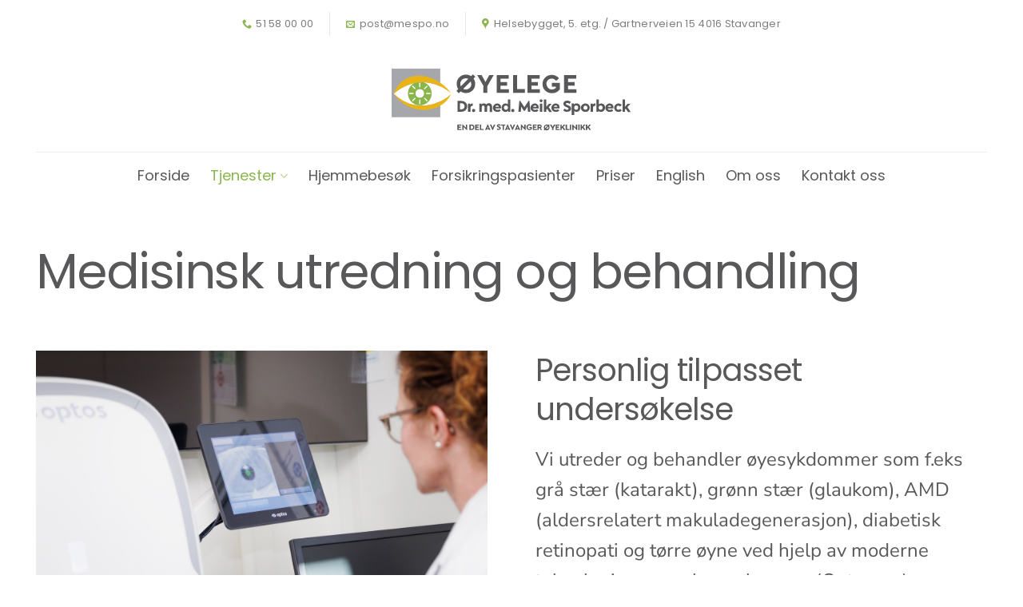

--- FILE ---
content_type: text/html; charset=UTF-8
request_url: https://mespo.no/tjenester/medisinsk-utredning-og-behandling/
body_size: 88768
content:
<!DOCTYPE html>
<html lang="nb-NO" class="loading-site no-js">
<head>
	<meta charset="UTF-8" />
	<link rel="profile" href="http://gmpg.org/xfn/11" />
	<link rel="pingback" href="https://mespo.no/xmlrpc.php" />

	<script>(function(html){html.className = html.className.replace(/\bno-js\b/,'js')})(document.documentElement);</script>
<title>Medisinsk utredning og behandling &#8211; Øyelege D. med. Meike Sporbeck</title>
<meta name='robots' content='max-image-preview:large' />
<script id="cookie-law-info-gcm-var-js">
var _ckyGcm = {"status":true,"default_settings":[{"analytics":"denied","advertisement":"denied","functional":"denied","necessary":"granted","ad_user_data":"denied","ad_personalization":"denied","regions":"All"}],"wait_for_update":2000,"url_passthrough":false,"ads_data_redaction":false}</script>
<script id="cookie-law-info-gcm-js" type="text/javascript" src="https://mespo.no/wp-content/plugins/cookie-law-info/lite/frontend/js/gcm.min.js"></script> <script id="cookieyes" type="text/javascript" src="https://cdn-cookieyes.com/client_data/0f6f709cb6fb25368c108a86/script.js"></script><meta name="viewport" content="width=device-width, initial-scale=1" /><link rel='prefetch' href='https://mespo.no/wp-content/themes/flatsome/assets/js/flatsome.js?ver=e1ad26bd5672989785e1' />
<link rel='prefetch' href='https://mespo.no/wp-content/themes/flatsome/assets/js/chunk.slider.js?ver=3.19.14' />
<link rel='prefetch' href='https://mespo.no/wp-content/themes/flatsome/assets/js/chunk.popups.js?ver=3.19.14' />
<link rel='prefetch' href='https://mespo.no/wp-content/themes/flatsome/assets/js/chunk.tooltips.js?ver=3.19.14' />
<link rel="alternate" type="application/rss+xml" title="Øyelege D. med. Meike Sporbeck &raquo; strøm" href="https://mespo.no/feed/" />
<link rel="alternate" type="application/rss+xml" title="Øyelege D. med. Meike Sporbeck &raquo; kommentarstrøm" href="https://mespo.no/comments/feed/" />
<link rel="alternate" title="oEmbed (JSON)" type="application/json+oembed" href="https://mespo.no/wp-json/oembed/1.0/embed?url=https%3A%2F%2Fmespo.no%2Ftjenester%2Fmedisinsk-utredning-og-behandling%2F" />
<link rel="alternate" title="oEmbed (XML)" type="text/xml+oembed" href="https://mespo.no/wp-json/oembed/1.0/embed?url=https%3A%2F%2Fmespo.no%2Ftjenester%2Fmedisinsk-utredning-og-behandling%2F&#038;format=xml" />
<style id='wp-img-auto-sizes-contain-inline-css' type='text/css'>
img:is([sizes=auto i],[sizes^="auto," i]){contain-intrinsic-size:3000px 1500px}
/*# sourceURL=wp-img-auto-sizes-contain-inline-css */
</style>
<link rel='stylesheet' id='flatsome-main-css' href='https://mespo.no/wp-content/themes/flatsome/assets/css/flatsome.css?ver=3.19.14' type='text/css' media='all' />
<style id='flatsome-main-inline-css' type='text/css'>
@font-face {
				font-family: "fl-icons";
				font-display: block;
				src: url(https://mespo.no/wp-content/themes/flatsome/assets/css/icons/fl-icons.eot?v=3.19.14);
				src:
					url(https://mespo.no/wp-content/themes/flatsome/assets/css/icons/fl-icons.eot#iefix?v=3.19.14) format("embedded-opentype"),
					url(https://mespo.no/wp-content/themes/flatsome/assets/css/icons/fl-icons.woff2?v=3.19.14) format("woff2"),
					url(https://mespo.no/wp-content/themes/flatsome/assets/css/icons/fl-icons.ttf?v=3.19.14) format("truetype"),
					url(https://mespo.no/wp-content/themes/flatsome/assets/css/icons/fl-icons.woff?v=3.19.14) format("woff"),
					url(https://mespo.no/wp-content/themes/flatsome/assets/css/icons/fl-icons.svg?v=3.19.14#fl-icons) format("svg");
			}
/*# sourceURL=flatsome-main-inline-css */
</style>
<script type="text/javascript" src="https://mespo.no/wp-includes/js/jquery/jquery.min.js?ver=3.7.1" id="jquery-core-js"></script>
<link rel="https://api.w.org/" href="https://mespo.no/wp-json/" /><link rel="alternate" title="JSON" type="application/json" href="https://mespo.no/wp-json/wp/v2/pages/6485" /><link rel="EditURI" type="application/rsd+xml" title="RSD" href="https://mespo.no/xmlrpc.php?rsd" />
<meta name="generator" content="WordPress 6.9" />
<link rel="canonical" href="https://mespo.no/tjenester/medisinsk-utredning-og-behandling/" />
<link rel='shortlink' href='https://mespo.no/?p=6485' />
<!-- Google tag (gtag.js) --> <script async src=https://www.googletagmanager.com/gtag/js?id=G-7WQMM5ZVF7></script> <script> window.dataLayer = window.dataLayer || []; function gtag(){dataLayer.push(arguments);} gtag('js', new Date()); gtag('config', 'G-7WQMM5ZVF7'); </script><link rel="icon" href="https://mespo.no/wp-content/uploads/2023/03/cropped-meike-sporbeck-ikon-32x32.png" sizes="32x32" />
<link rel="icon" href="https://mespo.no/wp-content/uploads/2023/03/cropped-meike-sporbeck-ikon-192x192.png" sizes="192x192" />
<link rel="apple-touch-icon" href="https://mespo.no/wp-content/uploads/2023/03/cropped-meike-sporbeck-ikon-180x180.png" />
<meta name="msapplication-TileImage" content="https://mespo.no/wp-content/uploads/2023/03/cropped-meike-sporbeck-ikon-270x270.png" />
<style id="custom-css" type="text/css">:root {--primary-color: #58585b;--fs-color-primary: #58585b;--fs-color-secondary: #e8b418;--fs-color-success: #8ab54d;--fs-color-alert: #bb185f;--fs-experimental-link-color: #749941;--fs-experimental-link-color-hover: #8ab54d;}.tooltipster-base {--tooltip-color: #fff;--tooltip-bg-color: #000;}.off-canvas-right .mfp-content, .off-canvas-left .mfp-content {--drawer-width: 300px;}html{background-color:#ffffff!important;}.container-width, .full-width .ubermenu-nav, .container, .row{max-width: 1220px}.row.row-collapse{max-width: 1190px}.row.row-small{max-width: 1212.5px}.row.row-large{max-width: 1250px}.header-main{height: 130px}#logo img{max-height: 130px}#logo{width:300px;}#logo img{padding:15px 0;}.header-bottom{min-height: 10px}.header-top{min-height: 60px}.transparent .header-main{height: 30px}.transparent #logo img{max-height: 30px}.has-transparent + .page-title:first-of-type,.has-transparent + #main > .page-title,.has-transparent + #main > div > .page-title,.has-transparent + #main .page-header-wrapper:first-of-type .page-title{padding-top: 110px;}.header.show-on-scroll,.stuck .header-main{height:70px!important}.stuck #logo img{max-height: 70px!important}.search-form{ width: 75%;}.header-bg-color {background-color: #ffffff}.header-bottom {background-color: #ffffff}.header-main .nav > li > a{line-height: 16px }.stuck .header-main .nav > li > a{line-height: 50px }.header-bottom-nav > li > a{line-height: 40px }@media (max-width: 549px) {.header-main{height: 90px}#logo img{max-height: 90px}}.nav-dropdown-has-arrow.nav-dropdown-has-border li.has-dropdown:before{border-bottom-color: #e8e8e8;}.nav .nav-dropdown{border-color: #e8e8e8 }.nav-dropdown{border-radius:15px}.nav-dropdown{font-size:90%}.nav-dropdown-has-arrow li.has-dropdown:after{border-bottom-color: rgba(255,255,255,0.95);}.nav .nav-dropdown{background-color: rgba(255,255,255,0.95)}.header-top{background-color:#ffffff!important;}body{color: #58585b}h1,h2,h3,h4,h5,h6,.heading-font{color: #58585b;}body{font-size: 150%;}@media screen and (max-width: 549px){body{font-size: 135%;}}body{font-family: "Nunito Sans", sans-serif;}body {font-weight: 400;font-style: normal;}.nav > li > a {font-family: Poppins, sans-serif;}.mobile-sidebar-levels-2 .nav > li > ul > li > a {font-family: Poppins, sans-serif;}.nav > li > a,.mobile-sidebar-levels-2 .nav > li > ul > li > a {font-weight: 400;font-style: normal;}h1,h2,h3,h4,h5,h6,.heading-font, .off-canvas-center .nav-sidebar.nav-vertical > li > a{font-family: Poppins, sans-serif;}h1,h2,h3,h4,h5,h6,.heading-font,.banner h1,.banner h2 {font-weight: 400;font-style: normal;}.alt-font{font-family: Montserrat, sans-serif;}.alt-font {font-weight: 300!important;font-style: normal!important;}.header:not(.transparent) .header-bottom-nav.nav > li > a{color: #58585b;}.header:not(.transparent) .header-bottom-nav.nav > li > a:hover,.header:not(.transparent) .header-bottom-nav.nav > li.active > a,.header:not(.transparent) .header-bottom-nav.nav > li.current > a,.header:not(.transparent) .header-bottom-nav.nav > li > a.active,.header:not(.transparent) .header-bottom-nav.nav > li > a.current{color: #8ab54d;}.header-bottom-nav.nav-line-bottom > li > a:before,.header-bottom-nav.nav-line-grow > li > a:before,.header-bottom-nav.nav-line > li > a:before,.header-bottom-nav.nav-box > li > a:hover,.header-bottom-nav.nav-box > li.active > a,.header-bottom-nav.nav-pills > li > a:hover,.header-bottom-nav.nav-pills > li.active > a{color:#FFF!important;background-color: #8ab54d;}.current .breadcrumb-step, [data-icon-label]:after, .button#place_order,.button.checkout,.checkout-button,.single_add_to_cart_button.button, .sticky-add-to-cart-select-options-button{background-color: #d0732c!important }.has-equal-box-heights .box-image {padding-top: 100%;}.badge-inner.on-sale{background-color: #d0732c}.badge-inner.new-bubble{background-color: #004588}button[name='update_cart'] { display: none; }.nav-vertical-fly-out > li + li {border-top-width: 1px; border-top-style: solid;}.label-new.menu-item > a:after{content:"New";}.label-hot.menu-item > a:after{content:"Hot";}.label-sale.menu-item > a:after{content:"Sale";}.label-popular.menu-item > a:after{content:"Popular";}</style>		<style type="text/css" id="wp-custom-css">
			@media (max-width: 549px) {
h1 {font-size:1.75em !important}
h2 {font-size:1.5em !important}
h3 {font-size:1.2em !important}
.box-text {
font-size: 150%;
}
}
#logo img {
padding: 0 !important;
height: 110px !important;
}
.uthevet a {
color: #ffffff !important;
padding: 7px 12px 7px 12px !important;
border-radius: 25px;
background-color: #e4b295;
}
.header-button .is-xlarge {
padding: 0px 30px !important;
font-size: 1.25em !important;
}
.apningstider p {
line-height: 1.2em;
margin: 0;
}
.icon-envelop, .icon-phone, .icon-map-pin-fill, .icon-facebook {
color: #8ab54d !important;
}
.button, button, input[type='submit'], input[type='reset'], input[type='button'] {
padding-top: 2px;
}
h1, h2, h6, .uppercase, th, span.widget-title {
letter-spacing: -0.025em !important;
}

.absolute-footer {
display: none !important;
}

.footer h2 {
font-size: .75em;
letter-spacing:.5px !important;
margin-top:40px;
}
@media (max-width: 549px) {
.footer p {
font-size: 1em !important;
}
.footer .hovedmeny a {
font-size: 1em !important;
}
.footer .hovedmeny a:before {
content:"–";
font-size: 1em !important;
}
}

.footer p {
font-size: .75em;
line-height: 1.5em !important;
}
.footer p a {
color:#409947;
}

.footer .hovedmeny a {
font-size: .75em;
min-height: initial !important;
color:#58585b;
}

.footer .hovedmeny a:hover, .footer .hovedmeny a:before {
color:#409947;
}

.footer .hovedmeny a:before {
content:"–";
font-size: .75em;
min-height: initial !important;
color:#58585b;
margin:0 10px 0 0;
}

.ansatte .person-name {
display: block;
font-size: 1.75em;
line-height: 1em !important;
text-transform: capitalize !important;
color: #000;
padding-top: .25em !important;
}
.ansatte .person-title {
display: block;
font-size: 1em;
line-height: 0 !important;
padding: 0 0 .25em 0 !important;
}

.team-member-content h3 {
display: block;
color: #000 !important;
font-size: 2em;
line-height: 1em !important;
text-transform: capitalize !important;
color: #cf0a2c;
padding: .5em 0 0em 0 !important;
}

.team-member-content h4 {
display: block;
font-size: 1.25em;
text-transform: uppercase;
line-height: 1.25em !important;
padding: 0 0 .75em 0 !important;
}

.team-member-content h5 {
font-size: 1.25em;
line-height: 1.5em;
padding: .25em 0 1.75em 0 !important;
}

.slagord h1, .slagord h2, .slagord h3 {
display:inline;
background-color: rgba(84, 179, 222, 0.9);
font-weight: bolder !important;
}
.slagord h1 {
line-height: 1.2em !important;
padding: .05em .2em 0 !important;
}
.slagord h2 {
line-height: 1.25em !important;
padding: 0 .25em !important;
}

.slagordngl h1, .slagordngl h2, .slagordngl h3 {
display:inline;
/*background-color: rgba(255, 205, 0, 0.9);*/
background-color: rgba(255, 50, 0, 0.9);
font-weight: bolder !important;
}
.slagordngl h1 {
line-height: 1.5em !important;
padding: .5em .2em 0.05em !important;
}
.slagordngl h2 {
line-height: 1.5em !important;
padding: .5em .25em .1em !important;
}

#wide-nav.nav-dark .nav>li>a {
color: #54b3de;
}
@media (max-width: 549px) {
.nav>li>a {
font-size:.75em !important;
}
}
@media (min-width: 549px) and (max-width: 1281px)  {
.nav>li>a {
font-size:.75em !important;
}
}
.mask-arrow-large-ny {
-webkit-clip-path: polygon(100% 0, 100% 100%, 0 100%, 0 0, 50% 3%);
clip-path: polygon(100% 0, 100% 100%, 0 100%, 0 0, 50% 3%);
margin-top: -60px;
}
@media (max-width: 549px) {
.mask-arrow-large-ny {
-webkit-clip-path: polygon(100% 0, 100% 100%, 0 100%, 0 0, 50% 3%);
clip-path: polygon(100% 0, 100% 100%, 0 100%, 0 0, 50% 1%);
margin-top: -60px;
}
}

.nav-dropdown .menu-item-has-children>a, .nav-dropdown .title>a, .nav-dropdown .nav-dropdown-col>a {
text-transform: initial;
font-size: .9em;
font-weight: bolder;
color: #22569e;
text-transform: uppercase;
border-bottom: 1px solid #f1f1f1;
}
.nav li:first-child .tredjeniva  {
    margin-left: 20px !important;
}

.nav-dropdown>li>a {
letter-spacing: .01em;
color: #22569e;
}
.nav-dropdown>li>a:hover {
color: #70aee2;
}
.nav-dropdown li.active>a {
font-weight: 400;
}
.yikes-custom-woo-tab-title {
display: none;
}

.meny-knapp {
padding:0 20px 0 !important;
background-color: #fa9c0f;
border-radius: 35%;
}

.header-button {
font-weight: 400;
}

.section-title-normal span {
border-bottom: 2px solid #fa9c0f; 
}
.section-title-normal {
border-bottom: 1px solid rgba(0,0,0,.1);
}

span.amount {
font-weight: normal;
}

label {
font-weight: 500;
}


.section-bakgrunn .section-bg {
background-size: 375% !important;
background-position: -125px 0 !important;
background-repeat: no-repeat;
opacity: 75%;
}


@media only screen and (min-width: 549px) {
.section-bakgrunn .section-bg {
background-size: 175% !important;
background-position: 0 0 !important;
background-repeat: no-repeat;
opacity: 75%;
}
}

@media only screen and (min-width:  1024px) {
.section-bakgrunn .section-bg {
background-size: 105% !important;
background-position: 0 0 !important;
background-repeat: no-repeat;
opacity: 75%;
}
}

.nav-dropdown-has-border .nav-dropdown {
border: 1px solid #ddd;
}
.nav-dropdown-has-shadow .nav-dropdown {
-webkit-box-shadow: 1px 1px 5px rgb(0 0 0 / 15%);
box-shadow: 1px 1px 5px rgb(0 0 0 / 15%);
}

.nav-dropdown>li>a, .nav-column>li>a {
letter-spacing: .01em;
color: #22569e;
}

.custombtn {
border-radius: 100px !important;
padding: .1em 2.5em 0 !important;
font-size: .75em !important;
background-color: #2c8e46 !important;
}

.caldera-grid .row {
    margin-left: -7.5px !important;
    margin-right: -7.5px !important;
}

.caldera-grid .form-control.cf2-file {
    height: auto;
}

@media (max-width: 549px)  {
h1 {
font-size: 1.3em;
letter-spacing: 0.0em;
}
.footer h2 {
font-size: 1.25em !important;
letter-spacing:.5px !important;
margin-top:10px;
}
.footer p {
font-size: 1.25em;
}
.footer .hovedmeny a {
font-size: 1.25em;
}
.footer .hovedmeny a:before {
content:"–";
font-size: .85em;
min-height: initial !important;
color:#343ca5;
margin:0 10px 0 0;
}
.custombtn {
border-radius: 100px !important;
width:100%;
padding: .1em 1.5em 0 !important;
font-size: .5em !important;
}
.caldera-grid .col-lg-1, .caldera-grid .col-lg-10, .caldera-grid .col-lg-11, .caldera-grid .col-lg-12, .caldera-grid .col-lg-2, .caldera-grid .col-lg-3, .caldera-grid .col-lg-4, .caldera-grid .col-lg-5, .caldera-grid .col-lg-6, .caldera-grid .col-lg-7, .caldera-grid .col-lg-8, .caldera-grid .col-lg-9, .caldera-grid .col-md-1, .caldera-grid .col-md-10, .caldera-grid .col-md-11, .caldera-grid .col-md-12, .caldera-grid .col-md-2, .caldera-grid .col-md-3, .caldera-grid .col-md-4, .caldera-grid .col-md-5, .caldera-grid .col-md-6, .caldera-grid .col-md-7, .caldera-grid .col-md-8, .caldera-grid .col-md-9, .caldera-grid .col-sm-1, .caldera-grid .col-sm-10, .caldera-grid .col-sm-11, .caldera-grid .col-sm-12, .caldera-grid .col-sm-2, .caldera-grid .col-sm-3, .caldera-grid .col-sm-4, .caldera-grid .col-sm-5, .caldera-grid .col-sm-6, .caldera-grid .col-sm-7, .caldera-grid .col-sm-8, .caldera-grid .col-sm-9, .caldera-grid .col-xs-1, .caldera-grid .col-xs-10, .caldera-grid .col-xs-11, .caldera-grid .col-xs-12, .caldera-grid .col-xs-2, .caldera-grid .col-xs-3, .caldera-grid .col-xs-4, .caldera-grid .col-xs-5, .caldera-grid .col-xs-6, .caldera-grid .col-xs-7, .caldera-grid .col-xs-8, .caldera-grid .col-xs-9 {
/*    position: relative; */
width: 100%;
}
}

.caldera-grid .row {
margin-left: 0 !important;
margin-right: 0 !important;
}

#place_order, .checkout-button  {
border-radius: 99px;
font-size: 1.25em;
font-weight: bold;
padding: 0.1em 1.25em 0;
margin: 15px 0 15px;
}
.off-canvas-left .mfp-content {
width:100%
}
.sidebar-menu {
margin-top:30px;
}

.priser p {
margin:0 0 15px;
}

.priser .lead {
font-size:1em;
line-height:1.5em;
}

.priser em {
font-size:1em;
line-height:1.5em;
font-style: normal;
}

.priser strong {
font-size:1.5em;
line-height:1.5em;
font-weight: bold;
color:#e8b418;
display:block;
margin:0 0 30px;
}

.spmskjema-legend {
font-size:.75em;
display: block;
float:left;
margin:0 10px 10px 0;
}

@media (max-width: 549px) {
.spmskjema-legend {
font-size: 1em;
float:none;
}
}

@media (max-width: 549px){
h1 {
font-size: 1.25em !important;
line-height:1.25em;
word-wrap: break-word;
letter-spacing: 0.0em;
}
.innledning .lead {
font-size:1.2em;
line-height:1.5em;
}
}

.vare-bestselgere .category {
font-size: .5em !important;
}
.vare-bestselgere .product-title {
font-size: 1em !important;
}
.vare-bestselgere .price {
font-size: .75em !important;
}

.page-wrapper {
padding-bottom: 30px;
padding-top: 0px;
}
.logo-footer .ux-logo-link {
padding-left:0 !important;
}
.logoklinikker h2 {
font-size:.85em;
margin:5px 0 5px 0 !important;
}
@media (max-width: 549px) {
	.logoklinikker .stack {
		display:block !important;
	}
	.logoklinikker .ux-logo {
		width: 100% !important;
	}
	.logoklinikker .ux-logo .ux-logo-link {
		padding:0 0 0 15px !important;
	}
}

.icon-box-img img, .icon-box-img svg {
padding-top: 0;
margin: 10px 0 0 0 !important;
display: block;
}

.footer .icon-box-img img, .footer .icon-box-img svg {
padding-top: 0;
margin: 3px 0 0 0 !important;
display: block;
}

.forminator-button-submit {
font-size: 1em !important;
padding: 15px 30px 12px !important;
border-radius: 20px !important;
}

.section .info {
padding-left: 0px !important;
padding-right: 0px !important;
}

.zm-top-section .section-bg {
	opacity: 0.2;
}		</style>
		<style id="kirki-inline-styles">/* devanagari */
@font-face {
  font-family: 'Poppins';
  font-style: normal;
  font-weight: 400;
  font-display: swap;
  src: url(https://mespo.no/wp-content/fonts/poppins/pxiEyp8kv8JHgFVrJJbecmNE.woff2) format('woff2');
  unicode-range: U+0900-097F, U+1CD0-1CF9, U+200C-200D, U+20A8, U+20B9, U+20F0, U+25CC, U+A830-A839, U+A8E0-A8FF, U+11B00-11B09;
}
/* latin-ext */
@font-face {
  font-family: 'Poppins';
  font-style: normal;
  font-weight: 400;
  font-display: swap;
  src: url(https://mespo.no/wp-content/fonts/poppins/pxiEyp8kv8JHgFVrJJnecmNE.woff2) format('woff2');
  unicode-range: U+0100-02BA, U+02BD-02C5, U+02C7-02CC, U+02CE-02D7, U+02DD-02FF, U+0304, U+0308, U+0329, U+1D00-1DBF, U+1E00-1E9F, U+1EF2-1EFF, U+2020, U+20A0-20AB, U+20AD-20C0, U+2113, U+2C60-2C7F, U+A720-A7FF;
}
/* latin */
@font-face {
  font-family: 'Poppins';
  font-style: normal;
  font-weight: 400;
  font-display: swap;
  src: url(https://mespo.no/wp-content/fonts/poppins/pxiEyp8kv8JHgFVrJJfecg.woff2) format('woff2');
  unicode-range: U+0000-00FF, U+0131, U+0152-0153, U+02BB-02BC, U+02C6, U+02DA, U+02DC, U+0304, U+0308, U+0329, U+2000-206F, U+20AC, U+2122, U+2191, U+2193, U+2212, U+2215, U+FEFF, U+FFFD;
}/* cyrillic-ext */
@font-face {
  font-family: 'Nunito Sans';
  font-style: normal;
  font-weight: 400;
  font-stretch: 100%;
  font-display: swap;
  src: url(https://mespo.no/wp-content/fonts/nunito-sans/pe1mMImSLYBIv1o4X1M8ce2xCx3yop4tQpF_MeTm0lfGWVpNn64CL7U8upHZIbMV51Q42ptCp5F5bxqqtQ1yiU4G1ilXvlUlM_Y.woff2) format('woff2');
  unicode-range: U+0460-052F, U+1C80-1C8A, U+20B4, U+2DE0-2DFF, U+A640-A69F, U+FE2E-FE2F;
}
/* cyrillic */
@font-face {
  font-family: 'Nunito Sans';
  font-style: normal;
  font-weight: 400;
  font-stretch: 100%;
  font-display: swap;
  src: url(https://mespo.no/wp-content/fonts/nunito-sans/pe1mMImSLYBIv1o4X1M8ce2xCx3yop4tQpF_MeTm0lfGWVpNn64CL7U8upHZIbMV51Q42ptCp5F5bxqqtQ1yiU4G1ilXt1UlM_Y.woff2) format('woff2');
  unicode-range: U+0301, U+0400-045F, U+0490-0491, U+04B0-04B1, U+2116;
}
/* vietnamese */
@font-face {
  font-family: 'Nunito Sans';
  font-style: normal;
  font-weight: 400;
  font-stretch: 100%;
  font-display: swap;
  src: url(https://mespo.no/wp-content/fonts/nunito-sans/pe1mMImSLYBIv1o4X1M8ce2xCx3yop4tQpF_MeTm0lfGWVpNn64CL7U8upHZIbMV51Q42ptCp5F5bxqqtQ1yiU4G1ilXvFUlM_Y.woff2) format('woff2');
  unicode-range: U+0102-0103, U+0110-0111, U+0128-0129, U+0168-0169, U+01A0-01A1, U+01AF-01B0, U+0300-0301, U+0303-0304, U+0308-0309, U+0323, U+0329, U+1EA0-1EF9, U+20AB;
}
/* latin-ext */
@font-face {
  font-family: 'Nunito Sans';
  font-style: normal;
  font-weight: 400;
  font-stretch: 100%;
  font-display: swap;
  src: url(https://mespo.no/wp-content/fonts/nunito-sans/pe1mMImSLYBIv1o4X1M8ce2xCx3yop4tQpF_MeTm0lfGWVpNn64CL7U8upHZIbMV51Q42ptCp5F5bxqqtQ1yiU4G1ilXvVUlM_Y.woff2) format('woff2');
  unicode-range: U+0100-02BA, U+02BD-02C5, U+02C7-02CC, U+02CE-02D7, U+02DD-02FF, U+0304, U+0308, U+0329, U+1D00-1DBF, U+1E00-1E9F, U+1EF2-1EFF, U+2020, U+20A0-20AB, U+20AD-20C0, U+2113, U+2C60-2C7F, U+A720-A7FF;
}
/* latin */
@font-face {
  font-family: 'Nunito Sans';
  font-style: normal;
  font-weight: 400;
  font-stretch: 100%;
  font-display: swap;
  src: url(https://mespo.no/wp-content/fonts/nunito-sans/pe1mMImSLYBIv1o4X1M8ce2xCx3yop4tQpF_MeTm0lfGWVpNn64CL7U8upHZIbMV51Q42ptCp5F5bxqqtQ1yiU4G1ilXs1Ul.woff2) format('woff2');
  unicode-range: U+0000-00FF, U+0131, U+0152-0153, U+02BB-02BC, U+02C6, U+02DA, U+02DC, U+0304, U+0308, U+0329, U+2000-206F, U+20AC, U+2122, U+2191, U+2193, U+2212, U+2215, U+FEFF, U+FFFD;
}/* cyrillic-ext */
@font-face {
  font-family: 'Montserrat';
  font-style: normal;
  font-weight: 300;
  font-display: swap;
  src: url(https://mespo.no/wp-content/fonts/montserrat/JTUHjIg1_i6t8kCHKm4532VJOt5-QNFgpCs16Hw0aXpsog.woff2) format('woff2');
  unicode-range: U+0460-052F, U+1C80-1C8A, U+20B4, U+2DE0-2DFF, U+A640-A69F, U+FE2E-FE2F;
}
/* cyrillic */
@font-face {
  font-family: 'Montserrat';
  font-style: normal;
  font-weight: 300;
  font-display: swap;
  src: url(https://mespo.no/wp-content/fonts/montserrat/JTUHjIg1_i6t8kCHKm4532VJOt5-QNFgpCs16Hw9aXpsog.woff2) format('woff2');
  unicode-range: U+0301, U+0400-045F, U+0490-0491, U+04B0-04B1, U+2116;
}
/* vietnamese */
@font-face {
  font-family: 'Montserrat';
  font-style: normal;
  font-weight: 300;
  font-display: swap;
  src: url(https://mespo.no/wp-content/fonts/montserrat/JTUHjIg1_i6t8kCHKm4532VJOt5-QNFgpCs16Hw2aXpsog.woff2) format('woff2');
  unicode-range: U+0102-0103, U+0110-0111, U+0128-0129, U+0168-0169, U+01A0-01A1, U+01AF-01B0, U+0300-0301, U+0303-0304, U+0308-0309, U+0323, U+0329, U+1EA0-1EF9, U+20AB;
}
/* latin-ext */
@font-face {
  font-family: 'Montserrat';
  font-style: normal;
  font-weight: 300;
  font-display: swap;
  src: url(https://mespo.no/wp-content/fonts/montserrat/JTUHjIg1_i6t8kCHKm4532VJOt5-QNFgpCs16Hw3aXpsog.woff2) format('woff2');
  unicode-range: U+0100-02BA, U+02BD-02C5, U+02C7-02CC, U+02CE-02D7, U+02DD-02FF, U+0304, U+0308, U+0329, U+1D00-1DBF, U+1E00-1E9F, U+1EF2-1EFF, U+2020, U+20A0-20AB, U+20AD-20C0, U+2113, U+2C60-2C7F, U+A720-A7FF;
}
/* latin */
@font-face {
  font-family: 'Montserrat';
  font-style: normal;
  font-weight: 300;
  font-display: swap;
  src: url(https://mespo.no/wp-content/fonts/montserrat/JTUHjIg1_i6t8kCHKm4532VJOt5-QNFgpCs16Hw5aXo.woff2) format('woff2');
  unicode-range: U+0000-00FF, U+0131, U+0152-0153, U+02BB-02BC, U+02C6, U+02DA, U+02DC, U+0304, U+0308, U+0329, U+2000-206F, U+20AC, U+2122, U+2191, U+2193, U+2212, U+2215, U+FEFF, U+FFFD;
}</style><style id='global-styles-inline-css' type='text/css'>
:root{--wp--preset--aspect-ratio--square: 1;--wp--preset--aspect-ratio--4-3: 4/3;--wp--preset--aspect-ratio--3-4: 3/4;--wp--preset--aspect-ratio--3-2: 3/2;--wp--preset--aspect-ratio--2-3: 2/3;--wp--preset--aspect-ratio--16-9: 16/9;--wp--preset--aspect-ratio--9-16: 9/16;--wp--preset--color--black: #000000;--wp--preset--color--cyan-bluish-gray: #abb8c3;--wp--preset--color--white: #ffffff;--wp--preset--color--pale-pink: #f78da7;--wp--preset--color--vivid-red: #cf2e2e;--wp--preset--color--luminous-vivid-orange: #ff6900;--wp--preset--color--luminous-vivid-amber: #fcb900;--wp--preset--color--light-green-cyan: #7bdcb5;--wp--preset--color--vivid-green-cyan: #00d084;--wp--preset--color--pale-cyan-blue: #8ed1fc;--wp--preset--color--vivid-cyan-blue: #0693e3;--wp--preset--color--vivid-purple: #9b51e0;--wp--preset--color--primary: #58585b;--wp--preset--color--secondary: #e8b418;--wp--preset--color--success: #8ab54d;--wp--preset--color--alert: #bb185f;--wp--preset--gradient--vivid-cyan-blue-to-vivid-purple: linear-gradient(135deg,rgb(6,147,227) 0%,rgb(155,81,224) 100%);--wp--preset--gradient--light-green-cyan-to-vivid-green-cyan: linear-gradient(135deg,rgb(122,220,180) 0%,rgb(0,208,130) 100%);--wp--preset--gradient--luminous-vivid-amber-to-luminous-vivid-orange: linear-gradient(135deg,rgb(252,185,0) 0%,rgb(255,105,0) 100%);--wp--preset--gradient--luminous-vivid-orange-to-vivid-red: linear-gradient(135deg,rgb(255,105,0) 0%,rgb(207,46,46) 100%);--wp--preset--gradient--very-light-gray-to-cyan-bluish-gray: linear-gradient(135deg,rgb(238,238,238) 0%,rgb(169,184,195) 100%);--wp--preset--gradient--cool-to-warm-spectrum: linear-gradient(135deg,rgb(74,234,220) 0%,rgb(151,120,209) 20%,rgb(207,42,186) 40%,rgb(238,44,130) 60%,rgb(251,105,98) 80%,rgb(254,248,76) 100%);--wp--preset--gradient--blush-light-purple: linear-gradient(135deg,rgb(255,206,236) 0%,rgb(152,150,240) 100%);--wp--preset--gradient--blush-bordeaux: linear-gradient(135deg,rgb(254,205,165) 0%,rgb(254,45,45) 50%,rgb(107,0,62) 100%);--wp--preset--gradient--luminous-dusk: linear-gradient(135deg,rgb(255,203,112) 0%,rgb(199,81,192) 50%,rgb(65,88,208) 100%);--wp--preset--gradient--pale-ocean: linear-gradient(135deg,rgb(255,245,203) 0%,rgb(182,227,212) 50%,rgb(51,167,181) 100%);--wp--preset--gradient--electric-grass: linear-gradient(135deg,rgb(202,248,128) 0%,rgb(113,206,126) 100%);--wp--preset--gradient--midnight: linear-gradient(135deg,rgb(2,3,129) 0%,rgb(40,116,252) 100%);--wp--preset--font-size--small: 13px;--wp--preset--font-size--medium: 20px;--wp--preset--font-size--large: 36px;--wp--preset--font-size--x-large: 42px;--wp--preset--spacing--20: 0.44rem;--wp--preset--spacing--30: 0.67rem;--wp--preset--spacing--40: 1rem;--wp--preset--spacing--50: 1.5rem;--wp--preset--spacing--60: 2.25rem;--wp--preset--spacing--70: 3.38rem;--wp--preset--spacing--80: 5.06rem;--wp--preset--shadow--natural: 6px 6px 9px rgba(0, 0, 0, 0.2);--wp--preset--shadow--deep: 12px 12px 50px rgba(0, 0, 0, 0.4);--wp--preset--shadow--sharp: 6px 6px 0px rgba(0, 0, 0, 0.2);--wp--preset--shadow--outlined: 6px 6px 0px -3px rgb(255, 255, 255), 6px 6px rgb(0, 0, 0);--wp--preset--shadow--crisp: 6px 6px 0px rgb(0, 0, 0);}:where(body) { margin: 0; }.wp-site-blocks > .alignleft { float: left; margin-right: 2em; }.wp-site-blocks > .alignright { float: right; margin-left: 2em; }.wp-site-blocks > .aligncenter { justify-content: center; margin-left: auto; margin-right: auto; }:where(.is-layout-flex){gap: 0.5em;}:where(.is-layout-grid){gap: 0.5em;}.is-layout-flow > .alignleft{float: left;margin-inline-start: 0;margin-inline-end: 2em;}.is-layout-flow > .alignright{float: right;margin-inline-start: 2em;margin-inline-end: 0;}.is-layout-flow > .aligncenter{margin-left: auto !important;margin-right: auto !important;}.is-layout-constrained > .alignleft{float: left;margin-inline-start: 0;margin-inline-end: 2em;}.is-layout-constrained > .alignright{float: right;margin-inline-start: 2em;margin-inline-end: 0;}.is-layout-constrained > .aligncenter{margin-left: auto !important;margin-right: auto !important;}.is-layout-constrained > :where(:not(.alignleft):not(.alignright):not(.alignfull)){margin-left: auto !important;margin-right: auto !important;}body .is-layout-flex{display: flex;}.is-layout-flex{flex-wrap: wrap;align-items: center;}.is-layout-flex > :is(*, div){margin: 0;}body .is-layout-grid{display: grid;}.is-layout-grid > :is(*, div){margin: 0;}body{padding-top: 0px;padding-right: 0px;padding-bottom: 0px;padding-left: 0px;}a:where(:not(.wp-element-button)){text-decoration: none;}:root :where(.wp-element-button, .wp-block-button__link){background-color: #32373c;border-width: 0;color: #fff;font-family: inherit;font-size: inherit;font-style: inherit;font-weight: inherit;letter-spacing: inherit;line-height: inherit;padding-top: calc(0.667em + 2px);padding-right: calc(1.333em + 2px);padding-bottom: calc(0.667em + 2px);padding-left: calc(1.333em + 2px);text-decoration: none;text-transform: inherit;}.has-black-color{color: var(--wp--preset--color--black) !important;}.has-cyan-bluish-gray-color{color: var(--wp--preset--color--cyan-bluish-gray) !important;}.has-white-color{color: var(--wp--preset--color--white) !important;}.has-pale-pink-color{color: var(--wp--preset--color--pale-pink) !important;}.has-vivid-red-color{color: var(--wp--preset--color--vivid-red) !important;}.has-luminous-vivid-orange-color{color: var(--wp--preset--color--luminous-vivid-orange) !important;}.has-luminous-vivid-amber-color{color: var(--wp--preset--color--luminous-vivid-amber) !important;}.has-light-green-cyan-color{color: var(--wp--preset--color--light-green-cyan) !important;}.has-vivid-green-cyan-color{color: var(--wp--preset--color--vivid-green-cyan) !important;}.has-pale-cyan-blue-color{color: var(--wp--preset--color--pale-cyan-blue) !important;}.has-vivid-cyan-blue-color{color: var(--wp--preset--color--vivid-cyan-blue) !important;}.has-vivid-purple-color{color: var(--wp--preset--color--vivid-purple) !important;}.has-primary-color{color: var(--wp--preset--color--primary) !important;}.has-secondary-color{color: var(--wp--preset--color--secondary) !important;}.has-success-color{color: var(--wp--preset--color--success) !important;}.has-alert-color{color: var(--wp--preset--color--alert) !important;}.has-black-background-color{background-color: var(--wp--preset--color--black) !important;}.has-cyan-bluish-gray-background-color{background-color: var(--wp--preset--color--cyan-bluish-gray) !important;}.has-white-background-color{background-color: var(--wp--preset--color--white) !important;}.has-pale-pink-background-color{background-color: var(--wp--preset--color--pale-pink) !important;}.has-vivid-red-background-color{background-color: var(--wp--preset--color--vivid-red) !important;}.has-luminous-vivid-orange-background-color{background-color: var(--wp--preset--color--luminous-vivid-orange) !important;}.has-luminous-vivid-amber-background-color{background-color: var(--wp--preset--color--luminous-vivid-amber) !important;}.has-light-green-cyan-background-color{background-color: var(--wp--preset--color--light-green-cyan) !important;}.has-vivid-green-cyan-background-color{background-color: var(--wp--preset--color--vivid-green-cyan) !important;}.has-pale-cyan-blue-background-color{background-color: var(--wp--preset--color--pale-cyan-blue) !important;}.has-vivid-cyan-blue-background-color{background-color: var(--wp--preset--color--vivid-cyan-blue) !important;}.has-vivid-purple-background-color{background-color: var(--wp--preset--color--vivid-purple) !important;}.has-primary-background-color{background-color: var(--wp--preset--color--primary) !important;}.has-secondary-background-color{background-color: var(--wp--preset--color--secondary) !important;}.has-success-background-color{background-color: var(--wp--preset--color--success) !important;}.has-alert-background-color{background-color: var(--wp--preset--color--alert) !important;}.has-black-border-color{border-color: var(--wp--preset--color--black) !important;}.has-cyan-bluish-gray-border-color{border-color: var(--wp--preset--color--cyan-bluish-gray) !important;}.has-white-border-color{border-color: var(--wp--preset--color--white) !important;}.has-pale-pink-border-color{border-color: var(--wp--preset--color--pale-pink) !important;}.has-vivid-red-border-color{border-color: var(--wp--preset--color--vivid-red) !important;}.has-luminous-vivid-orange-border-color{border-color: var(--wp--preset--color--luminous-vivid-orange) !important;}.has-luminous-vivid-amber-border-color{border-color: var(--wp--preset--color--luminous-vivid-amber) !important;}.has-light-green-cyan-border-color{border-color: var(--wp--preset--color--light-green-cyan) !important;}.has-vivid-green-cyan-border-color{border-color: var(--wp--preset--color--vivid-green-cyan) !important;}.has-pale-cyan-blue-border-color{border-color: var(--wp--preset--color--pale-cyan-blue) !important;}.has-vivid-cyan-blue-border-color{border-color: var(--wp--preset--color--vivid-cyan-blue) !important;}.has-vivid-purple-border-color{border-color: var(--wp--preset--color--vivid-purple) !important;}.has-primary-border-color{border-color: var(--wp--preset--color--primary) !important;}.has-secondary-border-color{border-color: var(--wp--preset--color--secondary) !important;}.has-success-border-color{border-color: var(--wp--preset--color--success) !important;}.has-alert-border-color{border-color: var(--wp--preset--color--alert) !important;}.has-vivid-cyan-blue-to-vivid-purple-gradient-background{background: var(--wp--preset--gradient--vivid-cyan-blue-to-vivid-purple) !important;}.has-light-green-cyan-to-vivid-green-cyan-gradient-background{background: var(--wp--preset--gradient--light-green-cyan-to-vivid-green-cyan) !important;}.has-luminous-vivid-amber-to-luminous-vivid-orange-gradient-background{background: var(--wp--preset--gradient--luminous-vivid-amber-to-luminous-vivid-orange) !important;}.has-luminous-vivid-orange-to-vivid-red-gradient-background{background: var(--wp--preset--gradient--luminous-vivid-orange-to-vivid-red) !important;}.has-very-light-gray-to-cyan-bluish-gray-gradient-background{background: var(--wp--preset--gradient--very-light-gray-to-cyan-bluish-gray) !important;}.has-cool-to-warm-spectrum-gradient-background{background: var(--wp--preset--gradient--cool-to-warm-spectrum) !important;}.has-blush-light-purple-gradient-background{background: var(--wp--preset--gradient--blush-light-purple) !important;}.has-blush-bordeaux-gradient-background{background: var(--wp--preset--gradient--blush-bordeaux) !important;}.has-luminous-dusk-gradient-background{background: var(--wp--preset--gradient--luminous-dusk) !important;}.has-pale-ocean-gradient-background{background: var(--wp--preset--gradient--pale-ocean) !important;}.has-electric-grass-gradient-background{background: var(--wp--preset--gradient--electric-grass) !important;}.has-midnight-gradient-background{background: var(--wp--preset--gradient--midnight) !important;}.has-small-font-size{font-size: var(--wp--preset--font-size--small) !important;}.has-medium-font-size{font-size: var(--wp--preset--font-size--medium) !important;}.has-large-font-size{font-size: var(--wp--preset--font-size--large) !important;}.has-x-large-font-size{font-size: var(--wp--preset--font-size--x-large) !important;}
/*# sourceURL=global-styles-inline-css */
</style>
</head>

<body class="wp-singular page-template-default page page-id-6485 page-child parent-pageid-6457 wp-theme-flatsome wp-child-theme-flatsome-child full-width lightbox nav-dropdown-has-arrow nav-dropdown-has-shadow nav-dropdown-has-border mobile-submenu-slide mobile-submenu-slide-levels-2">


<a class="skip-link screen-reader-text" href="#main">Skip to content</a>

<div id="wrapper">

	
	<header id="header" class="header ">
		<div class="header-wrapper">
			<div id="top-bar" class="header-top hide-for-sticky flex-has-center">
    <div class="flex-row container">
      <div class="flex-col hide-for-medium flex-left">
          <ul class="nav nav-left medium-nav-center nav-small  nav-divided">
                        </ul>
      </div>

      <div class="flex-col hide-for-medium flex-center">
          <ul class="nav nav-center nav-small  nav-divided">
              <li class="html custom html_topbar_left"><ul class="nav nav-center nav-small  nav-divided">
<li class="header-contact-wrapper"><ul id="header-contact" class="nav nav-divided nav-uppercase header-contact"><li class=""><a target="_blank" rel="noopener noreferrer" href="tel:51 58 00 00" class="tooltip tooltipstered" aria-label="Ring oss på 51 58 00 00"><i class="icon-phone" style="font-size:12px;"></i><span style="font-size:13px;">51 58 00 00</span></a></li></ul></li>
</ul>

</li><li class="header-divider"></li><li class="html custom html_topbar_right"><ul class="nav nav-center nav-small  nav-divided">
<li class="header-contact-wrapper"><ul id="header-contact" class="nav nav-divided nav-uppercase header-contact"><li class=""><a target="_blank" rel="noopener noreferrer" href="mailto:post@mespo.no" class="tooltip tooltipstered"><i class="icon-envelop" style="font-size:11px;"></i><span style="font-size:13px;text-transform:initial">post@mespo.no</span></a></li></ul></li>
</ul>

</li><li class="header-divider"></li><li class="html custom html_top_right_text"><ul class="nav nav-center nav-small  nav-divided">
<li class="header-contact-wrapper"><ul id="header-contact" class="nav nav-divided nav-uppercase header-contact"><li class=""><a target="_blank" rel="noopener noreferrer" href="https://goo.gl/maps/4CwPVcp61JDHdV886" class="tooltip tooltipstered"><i class="icon-map-pin-fill" style="font-size:14px;"></i><span style="font-size:13px;text-transform:initial">Helsebygget, 5. etg. / Gartnerveien 15 4016 Stavanger</span></a></li></ul></li>
</ul>

</li>          </ul>
      </div>

      <div class="flex-col hide-for-medium flex-right">
         <ul class="nav top-bar-nav nav-right nav-small  nav-divided">
                        </ul>
      </div>

            <div class="flex-col show-for-medium flex-grow">
          <ul class="nav nav-center nav-small mobile-nav  nav-divided">
              <li class="html custom html_topbar_left"><ul class="nav nav-center nav-small  nav-divided">
<li class="header-contact-wrapper"><ul id="header-contact" class="nav nav-divided nav-uppercase header-contact"><li class=""><a target="_blank" rel="noopener noreferrer" href="tel:51 58 00 00" class="tooltip tooltipstered" aria-label="Ring oss på 51 58 00 00"><i class="icon-phone" style="font-size:12px;"></i><span style="font-size:13px;">51 58 00 00</span></a></li></ul></li>
</ul>

</li><li class="header-divider"></li><li class="html custom html_topbar_right"><ul class="nav nav-center nav-small  nav-divided">
<li class="header-contact-wrapper"><ul id="header-contact" class="nav nav-divided nav-uppercase header-contact"><li class=""><a target="_blank" rel="noopener noreferrer" href="mailto:post@mespo.no" class="tooltip tooltipstered"><i class="icon-envelop" style="font-size:11px;"></i><span style="font-size:13px;text-transform:initial">post@mespo.no</span></a></li></ul></li>
</ul>

</li>          </ul>
      </div>
      
    </div>
</div>
<div id="masthead" class="header-main show-logo-center hide-for-sticky">
      <div class="header-inner flex-row container logo-center medium-logo-center" role="navigation">

          <!-- Logo -->
          <div id="logo" class="flex-col logo">
            
<!-- Header logo -->
<a href="https://mespo.no/" title="Øyelege D. med. Meike Sporbeck - Alltid en hjelpende hånd" rel="home">
		<img width="1" height="1" src="https://mespo.no/wp-content/uploads/2023/01/Dr-Meike-Sporbeck-En-del-av-STAVANGER-KLINIKK-logo.svg" class="header_logo header-logo" alt="Øyelege D. med. Meike Sporbeck"/><img  width="1" height="1" src="https://mespo.no/wp-content/uploads/2023/01/Dr-Meike-Sporbeck-En-del-av-STAVANGER-KLINIKK-logo.svg" class="header-logo-dark" alt="Øyelege D. med. Meike Sporbeck"/></a>
          </div>

          <!-- Mobile Left Elements -->
          <div class="flex-col show-for-medium flex-left">
            <ul class="mobile-nav nav nav-left ">
              <li class="nav-icon has-icon">
  		<a href="#" data-open="#main-menu" data-pos="left" data-bg="main-menu-overlay" data-color="" class="is-small" aria-label="Menu" aria-controls="main-menu" aria-expanded="false">

		  <i class="icon-menu" ></i>
		  		</a>
	</li>
            </ul>
          </div>

          <!-- Left Elements -->
          <div class="flex-col hide-for-medium flex-left
            ">
            <ul class="header-nav header-nav-main nav nav-left  nav-uppercase" >
                          </ul>
          </div>

          <!-- Right Elements -->
          <div class="flex-col hide-for-medium flex-right">
            <ul class="header-nav header-nav-main nav nav-right  nav-uppercase">
                          </ul>
          </div>

          <!-- Mobile Right Elements -->
          <div class="flex-col show-for-medium flex-right">
            <ul class="mobile-nav nav nav-right ">
                          </ul>
          </div>

      </div>

            <div class="container"><div class="top-divider full-width"></div></div>
      </div>
<div id="wide-nav" class="header-bottom wide-nav hide-for-sticky flex-has-center hide-for-medium">
    <div class="flex-row container">

            
                        <div class="flex-col hide-for-medium flex-center">
                <ul class="nav header-nav header-bottom-nav nav-center  nav-spacing-xlarge">
                    <li id="menu-item-6003" class="menu-item menu-item-type-post_type menu-item-object-page menu-item-home menu-item-6003 menu-item-design-default"><a href="https://mespo.no/" class="nav-top-link">Forside</a></li>
<li id="menu-item-6484" class="menu-item menu-item-type-post_type menu-item-object-page current-page-ancestor current-menu-ancestor current-menu-parent current-page-parent current_page_parent current_page_ancestor menu-item-has-children menu-item-6484 active menu-item-design-default has-dropdown"><a href="https://mespo.no/tjenester/" class="nav-top-link" aria-expanded="false" aria-haspopup="menu">Tjenester<i class="icon-angle-down" ></i></a>
<ul class="sub-menu nav-dropdown nav-dropdown-simple">
	<li id="menu-item-6491" class="menu-item menu-item-type-post_type menu-item-object-page current-menu-item page_item page-item-6485 current_page_item menu-item-6491 active"><a href="https://mespo.no/tjenester/medisinsk-utredning-og-behandling/" aria-current="page">Medisinsk utredning og behandling</a></li>
	<li id="menu-item-6421" class="menu-item menu-item-type-post_type menu-item-object-page menu-item-6421"><a href="https://mespo.no/tjenester/behandling-av-torre-oyne/">Behandling av tørre øyne</a></li>
	<li id="menu-item-6494" class="menu-item menu-item-type-post_type menu-item-object-page menu-item-6494"><a href="https://mespo.no/tjenester/kirurgisk-behandling/">Kirurgisk behandling</a></li>
</ul>
</li>
<li id="menu-item-6483" class="menu-item menu-item-type-post_type menu-item-object-page menu-item-6483 menu-item-design-default"><a href="https://mespo.no/hjemmebesok/" class="nav-top-link">Hjemmebesøk</a></li>
<li id="menu-item-6395" class="menu-item menu-item-type-post_type menu-item-object-page menu-item-6395 menu-item-design-default"><a href="https://mespo.no/forsikringspasienter/" class="nav-top-link">Forsikringspasienter</a></li>
<li id="menu-item-5931" class="menu-item menu-item-type-post_type menu-item-object-page menu-item-5931 menu-item-design-default"><a href="https://mespo.no/priser/" class="nav-top-link">Priser</a></li>
<li id="menu-item-6341" class="menu-item menu-item-type-post_type menu-item-object-page menu-item-6341 menu-item-design-default"><a href="https://mespo.no/english/" class="nav-top-link">English</a></li>
<li id="menu-item-5558" class="menu-item menu-item-type-post_type menu-item-object-page menu-item-5558 menu-item-design-default"><a href="https://mespo.no/om-oss/" class="nav-top-link">Om oss</a></li>
<li id="menu-item-2575" class="menu-item menu-item-type-post_type menu-item-object-page menu-item-2575 menu-item-design-default"><a href="https://mespo.no/kontakt-oss/" class="nav-top-link">Kontakt oss</a></li>
                </ul>
            </div>
            
            
            
    </div>
</div>

<div class="header-bg-container fill"><div class="header-bg-image fill"></div><div class="header-bg-color fill"></div></div>		</div>
	</header>

	
	<main id="main" class="">
<div id="content" class="content-area page-wrapper" role="main">
	<div class="row row-main">
		<div class="large-12 col">
			<div class="col-inner">

				
									
						<div class="row row-large align-center"  id="row-1691767470">


	<div id="col-1451602520" class="col medium-10 small-11 large-12"  >
				<div class="col-inner text-center"  >
			
			

	<div id="gap-1021617663" class="gap-element clearfix hide-for-small" style="display:block; height:auto;">
		
<style>
#gap-1021617663 {
  padding-top: 30px;
}
</style>
	</div>
	

  <div id="page-header-566909455" class="page-header-wrapper">
  <div class="page-title light simple-title">

    
    <div class="page-title-inner container align-top flex-row medium-flex-wrap" >
              <div class="title-wrapper is-xlarge flex-col text-left medium-text-center">
          <h1 class="entry-title mb-0">
            Medisinsk utredning og behandling          </h1>
        </div>
                    <div class="title-content flex-col flex-right text-right medium-text-center">
        <ul class="nav sm-touch-scroll nav-line nav-uppercase text-left nav-left"><li class="nav-single-page hidden"></li></ul>      </div>
    </div>

       </div>
    </div>
  

	<div id="gap-651350207" class="gap-element clearfix hide-for-small" style="display:block; height:auto;">
		
<style>
#gap-651350207 {
  padding-top: 30px;
}
</style>
	</div>
	


		</div>
					</div>

	

</div>
<div class="row row-large align-center"  id="row-2119527760">

	<div id="col-555459413" class="col medium-10 small-12 large-6"  >
				<div class="col-inner"  >
			
			

  <div class="banner has-hover" id="banner-985792102">
          <div class="banner-inner fill">
        <div class="banner-bg fill" >
            <img fetchpriority="high" decoding="async" width="1400" height="1400" src="https://mespo.no/wp-content/uploads/2023/06/din-oyelege-dr-meike-sporbeck-datasystem-undersokelse-netthinnen-1.jpg" class="bg attachment-original size-original" alt="" />                                    
                    </div>
		
	<div class="ux-shape-divider ux-shape-divider--bottom ux-shape-divider--style-curve">
		<svg viewBox="0 0 1000 100" xmlns="http://www.w3.org/2000/svg" preserveAspectRatio="none">
	<path class="ux-shape-fill" d="M0 0C0 0 200 50 500 50C800 50 1000 0 1000 0V101H0V1V0Z"/>
</svg>
	</div>
        <div class="banner-layers container">
            <div class="fill banner-link"></div>            
        </div>
      </div>

            
<style>
#banner-985792102 {
  padding-top: 99.99%;
  background-color: rgb(255,255,255);
}
#banner-985792102 .banner-bg img {
  object-position: 50% 100%;
}
#banner-985792102 .ux-shape-divider--bottom svg {
  height: 30px;
  --divider-width: 100%;
}
</style>
  </div>


		</div>
					</div>

	

	<div id="col-1459895422" class="col medium-10 small-11 large-6"  >
				<div class="col-inner text-left"  >
			
			
<h2>Personlig tilpasset undersøkelse</h2>
<p>Vi utreder og behandler øyesykdommer som f.eks grå stær (katarakt), grønn stær (glaukom), AMD (aldersrelatert makuladegenerasjon), diabetisk retinopati og tørre øyne ved hjelp av moderne teknologi som øyebunnskamera (Optomap), netthinnescan OCT (Optical Coherence Tomography) og synsfelttest (perimetri).</p>
<p>Vi utfører laserbehandling av etterstær (YAG laserkapsulotomi) og høyt øyetrykk. (SLT)</p>
		</div>
					</div>

	
</div>
	<div id="gap-1975347222" class="gap-element clearfix" style="display:block; height:auto;">
		
<style>
#gap-1975347222 {
  padding-top: 90px;
}
</style>
	</div>
	


  <div class="banner has-hover" id="banner-2066768159">
          <div class="banner-inner fill">
        <div class="banner-bg fill" >
                                                
                    </div>
			<div class="ux-shape-divider ux-shape-divider--top ux-shape-divider--style-tilt">
		<svg viewBox="0 0 1000 100" xmlns="http://www.w3.org/2000/svg" preserveAspectRatio="none">
	<path class="ux-shape-fill" d="M1000 100V0L-40 100H1000Z"/>
</svg>
	</div>

	<div class="ux-shape-divider ux-shape-divider--bottom ux-shape-divider--style-tilt">
		<svg viewBox="0 0 1000 100" xmlns="http://www.w3.org/2000/svg" preserveAspectRatio="none">
	<path class="ux-shape-fill" d="M1000 100V0L-40 100H1000Z"/>
</svg>
	</div>
        <div class="banner-layers container">
            <div class="fill banner-link"></div>            

   <div id="text-box-1704457620" class="text-box banner-layer x50 md-x50 lg-x50 y50 md-y50 lg-y50 res-text">
                                <div class="text-box-content text ">
              
              <div class="text-inner text-center">
                  

<h3 class="uppercase"><span style="font-size: 100%;" data-line-height="m">Ønsker du time<br />til undersøkelse?</span></h3>
<p><span style="font-size: 130%;" data-line-height="s">Rask time uten henvisning</span></p>
<a href="/kontakt-oss/" class="button success is-gloss"  style="border-radius:10px;">
		<span>kontakt oss i dag</span>
	</a>



              </div>
           </div>
                            
<style>
#text-box-1704457620 {
  width: 100%;
}
#text-box-1704457620 .text-box-content {
  font-size: 185%;
}
@media (min-width:550px) {
  #text-box-1704457620 {
    width: 80%;
  }
  #text-box-1704457620 .text-box-content {
    font-size: 135%;
  }
}
@media (min-width:850px) {
  #text-box-1704457620 {
    width: 60%;
  }
}
</style>
    </div>
 

        </div>
      </div>

            
<style>
#banner-2066768159 {
  padding-top: 400px;
  background-color: rgba(88, 88, 91, 0.05);
}
#banner-2066768159 .ux-shape-divider--top svg {
  height: 30px;
  --divider-top-width: 100%;
}
#banner-2066768159 .ux-shape-divider--bottom svg {
  height: 30px;
  --divider-width: 100%;
}
@media (min-width:550px) {
  #banner-2066768159 {
    padding-top: 400px;
  }
}
@media (min-width:850px) {
  #banner-2066768159 {
    padding-top: 450px;
  }
}
</style>
  </div>



					
												</div>
		</div>
	</div>
</div>


</main>

<footer id="footer" class="footer-wrapper">

	
	<section class="section" id="section_1832895131">
		<div class="section-bg fill" >
									
			

		</div>

		

		<div class="section-content relative">
			

	<div id="gap-172030692" class="gap-element clearfix" style="display:block; height:auto;">
		
<style>
#gap-172030692 {
  padding-top: 90px;
}
</style>
	</div>
	


  
    <div class="row large-columns-5 medium-columns-3 small-columns-2 slider row-slider slider-nav-reveal slider-nav-push"  data-flickity-options='{&quot;imagesLoaded&quot;: true, &quot;groupCells&quot;: &quot;100%&quot;, &quot;dragThreshold&quot; : 5, &quot;cellAlign&quot;: &quot;left&quot;,&quot;wrapAround&quot;: true,&quot;prevNextButtons&quot;: true,&quot;percentPosition&quot;: true,&quot;pageDots&quot;: false, &quot;rightToLeft&quot;: false, &quot;autoPlay&quot; : 5000}' >

  <div class="gallery-col col" >
          <div class="col-inner">
            <a class="image-lightbox lightbox-gallery" href="https://mespo.no/wp-content/uploads/2023/06/din-oyelege-dr-meike-sporbeck-intro.jpg" title="">            <div class="box has-hover gallery-box box-default">
              <div class="box-image image-zoom image-cover" style="padding-top:100%;">
                <img width="300" height="300" src="https://mespo.no/wp-content/uploads/2023/06/din-oyelege-dr-meike-sporbeck-intro-300x300.jpg" class="attachment-medium size-medium" alt="" ids="6595,6596,6600,6597,6599,6598,6616,6617,6618,6594" style="default" lightbox_image_size="original" type="slider" columns="5" auto_slide="5000" image_height="100%" image_hover="zoom" decoding="async" loading="lazy" srcset="https://mespo.no/wp-content/uploads/2023/06/din-oyelege-dr-meike-sporbeck-intro-300x300.jpg 300w, https://mespo.no/wp-content/uploads/2023/06/din-oyelege-dr-meike-sporbeck-intro-1024x1024.jpg 1024w, https://mespo.no/wp-content/uploads/2023/06/din-oyelege-dr-meike-sporbeck-intro-150x150.jpg 150w, https://mespo.no/wp-content/uploads/2023/06/din-oyelege-dr-meike-sporbeck-intro-768x768.jpg 768w, https://mespo.no/wp-content/uploads/2023/06/din-oyelege-dr-meike-sporbeck-intro.jpg 1400w" sizes="auto, (max-width: 300px) 100vw, 300px" />                                                              </div>
              <div class="box-text text-left" >
                 <p></p>
              </div>
            </div>
            </a>          </div>
         </div><div class="gallery-col col" >
          <div class="col-inner">
            <a class="image-lightbox lightbox-gallery" href="https://mespo.no/wp-content/uploads/2023/06/din-oyelege-dr-meike-sporbeck-lacrimalis-behandling-2.jpg" title="">            <div class="box has-hover gallery-box box-default">
              <div class="box-image image-zoom image-cover" style="padding-top:100%;">
                <img width="300" height="300" src="https://mespo.no/wp-content/uploads/2023/06/din-oyelege-dr-meike-sporbeck-lacrimalis-behandling-2-300x300.jpg" class="attachment-medium size-medium" alt="" ids="6595,6596,6600,6597,6599,6598,6616,6617,6618,6594" style="default" lightbox_image_size="original" type="slider" columns="5" auto_slide="5000" image_height="100%" image_hover="zoom" decoding="async" loading="lazy" srcset="https://mespo.no/wp-content/uploads/2023/06/din-oyelege-dr-meike-sporbeck-lacrimalis-behandling-2-300x300.jpg 300w, https://mespo.no/wp-content/uploads/2023/06/din-oyelege-dr-meike-sporbeck-lacrimalis-behandling-2-1024x1024.jpg 1024w, https://mespo.no/wp-content/uploads/2023/06/din-oyelege-dr-meike-sporbeck-lacrimalis-behandling-2-150x150.jpg 150w, https://mespo.no/wp-content/uploads/2023/06/din-oyelege-dr-meike-sporbeck-lacrimalis-behandling-2-768x768.jpg 768w, https://mespo.no/wp-content/uploads/2023/06/din-oyelege-dr-meike-sporbeck-lacrimalis-behandling-2.jpg 1400w" sizes="auto, (max-width: 300px) 100vw, 300px" />                                                              </div>
              <div class="box-text text-left" >
                 <p></p>
              </div>
            </div>
            </a>          </div>
         </div><div class="gallery-col col" >
          <div class="col-inner">
            <a class="image-lightbox lightbox-gallery" href="https://mespo.no/wp-content/uploads/2023/06/din-oyelege-dr-meike-sporbeck-undersokelse-utstyr-1.jpg" title="">            <div class="box has-hover gallery-box box-default">
              <div class="box-image image-zoom image-cover" style="padding-top:100%;">
                <img width="300" height="200" src="https://mespo.no/wp-content/uploads/2023/06/din-oyelege-dr-meike-sporbeck-undersokelse-utstyr-1-300x200.jpg" class="attachment-medium size-medium" alt="" ids="6595,6596,6600,6597,6599,6598,6616,6617,6618,6594" style="default" lightbox_image_size="original" type="slider" columns="5" auto_slide="5000" image_height="100%" image_hover="zoom" decoding="async" loading="lazy" srcset="https://mespo.no/wp-content/uploads/2023/06/din-oyelege-dr-meike-sporbeck-undersokelse-utstyr-1-300x200.jpg 300w, https://mespo.no/wp-content/uploads/2023/06/din-oyelege-dr-meike-sporbeck-undersokelse-utstyr-1-1024x683.jpg 1024w, https://mespo.no/wp-content/uploads/2023/06/din-oyelege-dr-meike-sporbeck-undersokelse-utstyr-1-768x512.jpg 768w, https://mespo.no/wp-content/uploads/2023/06/din-oyelege-dr-meike-sporbeck-undersokelse-utstyr-1.jpg 1400w" sizes="auto, (max-width: 300px) 100vw, 300px" />                                                              </div>
              <div class="box-text text-left" >
                 <p></p>
              </div>
            </div>
            </a>          </div>
         </div><div class="gallery-col col" >
          <div class="col-inner">
            <a class="image-lightbox lightbox-gallery" href="https://mespo.no/wp-content/uploads/2023/06/din-oyelege-dr-meike-sporbeck-lacrimalis-behandling-3.jpg" title="">            <div class="box has-hover gallery-box box-default">
              <div class="box-image image-zoom image-cover" style="padding-top:100%;">
                <img width="300" height="200" src="https://mespo.no/wp-content/uploads/2023/06/din-oyelege-dr-meike-sporbeck-lacrimalis-behandling-3-300x200.jpg" class="attachment-medium size-medium" alt="" ids="6595,6596,6600,6597,6599,6598,6616,6617,6618,6594" style="default" lightbox_image_size="original" type="slider" columns="5" auto_slide="5000" image_height="100%" image_hover="zoom" decoding="async" loading="lazy" srcset="https://mespo.no/wp-content/uploads/2023/06/din-oyelege-dr-meike-sporbeck-lacrimalis-behandling-3-300x200.jpg 300w, https://mespo.no/wp-content/uploads/2023/06/din-oyelege-dr-meike-sporbeck-lacrimalis-behandling-3-1024x683.jpg 1024w, https://mespo.no/wp-content/uploads/2023/06/din-oyelege-dr-meike-sporbeck-lacrimalis-behandling-3-768x512.jpg 768w, https://mespo.no/wp-content/uploads/2023/06/din-oyelege-dr-meike-sporbeck-lacrimalis-behandling-3.jpg 1400w" sizes="auto, (max-width: 300px) 100vw, 300px" />                                                              </div>
              <div class="box-text text-left" >
                 <p></p>
              </div>
            </div>
            </a>          </div>
         </div><div class="gallery-col col" >
          <div class="col-inner">
            <a class="image-lightbox lightbox-gallery" href="https://mespo.no/wp-content/uploads/2023/06/din-oyelege-dr-meike-sporbeck-undersokelse-utstyr.jpg" title="">            <div class="box has-hover gallery-box box-default">
              <div class="box-image image-zoom image-cover" style="padding-top:100%;">
                <img width="200" height="300" src="https://mespo.no/wp-content/uploads/2023/06/din-oyelege-dr-meike-sporbeck-undersokelse-utstyr-200x300.jpg" class="attachment-medium size-medium" alt="" ids="6595,6596,6600,6597,6599,6598,6616,6617,6618,6594" style="default" lightbox_image_size="original" type="slider" columns="5" auto_slide="5000" image_height="100%" image_hover="zoom" decoding="async" loading="lazy" srcset="https://mespo.no/wp-content/uploads/2023/06/din-oyelege-dr-meike-sporbeck-undersokelse-utstyr-200x300.jpg 200w, https://mespo.no/wp-content/uploads/2023/06/din-oyelege-dr-meike-sporbeck-undersokelse-utstyr-683x1024.jpg 683w, https://mespo.no/wp-content/uploads/2023/06/din-oyelege-dr-meike-sporbeck-undersokelse-utstyr-768x1151.jpg 768w, https://mespo.no/wp-content/uploads/2023/06/din-oyelege-dr-meike-sporbeck-undersokelse-utstyr-1024x1536.jpg 1024w, https://mespo.no/wp-content/uploads/2023/06/din-oyelege-dr-meike-sporbeck-undersokelse-utstyr-1366x2048.jpg 1366w, https://mespo.no/wp-content/uploads/2023/06/din-oyelege-dr-meike-sporbeck-undersokelse-utstyr.jpg 1400w" sizes="auto, (max-width: 200px) 100vw, 200px" />                                                              </div>
              <div class="box-text text-left" >
                 <p></p>
              </div>
            </div>
            </a>          </div>
         </div><div class="gallery-col col" >
          <div class="col-inner">
            <a class="image-lightbox lightbox-gallery" href="https://mespo.no/wp-content/uploads/2023/06/din-oyelege-dr-meike-sporbeck-undersokelse.jpg" title="">            <div class="box has-hover gallery-box box-default">
              <div class="box-image image-zoom image-cover" style="padding-top:100%;">
                <img width="300" height="300" src="https://mespo.no/wp-content/uploads/2023/06/din-oyelege-dr-meike-sporbeck-undersokelse-300x300.jpg" class="attachment-medium size-medium" alt="" ids="6595,6596,6600,6597,6599,6598,6616,6617,6618,6594" style="default" lightbox_image_size="original" type="slider" columns="5" auto_slide="5000" image_height="100%" image_hover="zoom" decoding="async" loading="lazy" srcset="https://mespo.no/wp-content/uploads/2023/06/din-oyelege-dr-meike-sporbeck-undersokelse-300x300.jpg 300w, https://mespo.no/wp-content/uploads/2023/06/din-oyelege-dr-meike-sporbeck-undersokelse-1024x1024.jpg 1024w, https://mespo.no/wp-content/uploads/2023/06/din-oyelege-dr-meike-sporbeck-undersokelse-150x150.jpg 150w, https://mespo.no/wp-content/uploads/2023/06/din-oyelege-dr-meike-sporbeck-undersokelse-768x768.jpg 768w, https://mespo.no/wp-content/uploads/2023/06/din-oyelege-dr-meike-sporbeck-undersokelse.jpg 1400w" sizes="auto, (max-width: 300px) 100vw, 300px" />                                                              </div>
              <div class="box-text text-left" >
                 <p></p>
              </div>
            </div>
            </a>          </div>
         </div><div class="gallery-col col" >
          <div class="col-inner">
            <a class="image-lightbox lightbox-gallery" href="https://mespo.no/wp-content/uploads/2023/06/din-oyelege-dr-meike-sporbeck-lacrimalis-utstyr-5.jpg" title="">            <div class="box has-hover gallery-box box-default">
              <div class="box-image image-zoom image-cover" style="padding-top:100%;">
                <img width="300" height="300" src="https://mespo.no/wp-content/uploads/2023/06/din-oyelege-dr-meike-sporbeck-lacrimalis-utstyr-5-300x300.jpg" class="attachment-medium size-medium" alt="" ids="6595,6596,6600,6597,6599,6598,6616,6617,6618,6594" style="default" lightbox_image_size="original" type="slider" columns="5" auto_slide="5000" image_height="100%" image_hover="zoom" decoding="async" loading="lazy" srcset="https://mespo.no/wp-content/uploads/2023/06/din-oyelege-dr-meike-sporbeck-lacrimalis-utstyr-5-300x300.jpg 300w, https://mespo.no/wp-content/uploads/2023/06/din-oyelege-dr-meike-sporbeck-lacrimalis-utstyr-5-1024x1024.jpg 1024w, https://mespo.no/wp-content/uploads/2023/06/din-oyelege-dr-meike-sporbeck-lacrimalis-utstyr-5-150x150.jpg 150w, https://mespo.no/wp-content/uploads/2023/06/din-oyelege-dr-meike-sporbeck-lacrimalis-utstyr-5-768x768.jpg 768w, https://mespo.no/wp-content/uploads/2023/06/din-oyelege-dr-meike-sporbeck-lacrimalis-utstyr-5.jpg 1400w" sizes="auto, (max-width: 300px) 100vw, 300px" />                                                              </div>
              <div class="box-text text-left" >
                 <p></p>
              </div>
            </div>
            </a>          </div>
         </div><div class="gallery-col col" >
          <div class="col-inner">
            <a class="image-lightbox lightbox-gallery" href="https://mespo.no/wp-content/uploads/2023/06/din-oyelege-dr-meike-sporbeck-lacrimalis-utstyr-4.jpg" title="">            <div class="box has-hover gallery-box box-default">
              <div class="box-image image-zoom image-cover" style="padding-top:100%;">
                <img width="300" height="200" src="https://mespo.no/wp-content/uploads/2023/06/din-oyelege-dr-meike-sporbeck-lacrimalis-utstyr-4-300x200.jpg" class="attachment-medium size-medium" alt="" ids="6595,6596,6600,6597,6599,6598,6616,6617,6618,6594" style="default" lightbox_image_size="original" type="slider" columns="5" auto_slide="5000" image_height="100%" image_hover="zoom" decoding="async" loading="lazy" srcset="https://mespo.no/wp-content/uploads/2023/06/din-oyelege-dr-meike-sporbeck-lacrimalis-utstyr-4-300x200.jpg 300w, https://mespo.no/wp-content/uploads/2023/06/din-oyelege-dr-meike-sporbeck-lacrimalis-utstyr-4-1024x683.jpg 1024w, https://mespo.no/wp-content/uploads/2023/06/din-oyelege-dr-meike-sporbeck-lacrimalis-utstyr-4-768x512.jpg 768w, https://mespo.no/wp-content/uploads/2023/06/din-oyelege-dr-meike-sporbeck-lacrimalis-utstyr-4.jpg 1400w" sizes="auto, (max-width: 300px) 100vw, 300px" />                                                              </div>
              <div class="box-text text-left" >
                 <p></p>
              </div>
            </div>
            </a>          </div>
         </div><div class="gallery-col col" >
          <div class="col-inner">
            <a class="image-lightbox lightbox-gallery" href="https://mespo.no/wp-content/uploads/2023/06/din-oyelege-dr-meike-sporbeck-lacrimalis-utstyr-3.jpg" title="">            <div class="box has-hover gallery-box box-default">
              <div class="box-image image-zoom image-cover" style="padding-top:100%;">
                <img width="300" height="200" src="https://mespo.no/wp-content/uploads/2023/06/din-oyelege-dr-meike-sporbeck-lacrimalis-utstyr-3-300x200.jpg" class="attachment-medium size-medium" alt="" ids="6595,6596,6600,6597,6599,6598,6616,6617,6618,6594" style="default" lightbox_image_size="original" type="slider" columns="5" auto_slide="5000" image_height="100%" image_hover="zoom" decoding="async" loading="lazy" srcset="https://mespo.no/wp-content/uploads/2023/06/din-oyelege-dr-meike-sporbeck-lacrimalis-utstyr-3-300x200.jpg 300w, https://mespo.no/wp-content/uploads/2023/06/din-oyelege-dr-meike-sporbeck-lacrimalis-utstyr-3-1024x683.jpg 1024w, https://mespo.no/wp-content/uploads/2023/06/din-oyelege-dr-meike-sporbeck-lacrimalis-utstyr-3-768x512.jpg 768w, https://mespo.no/wp-content/uploads/2023/06/din-oyelege-dr-meike-sporbeck-lacrimalis-utstyr-3.jpg 1400w" sizes="auto, (max-width: 300px) 100vw, 300px" />                                                              </div>
              <div class="box-text text-left" >
                 <p></p>
              </div>
            </div>
            </a>          </div>
         </div><div class="gallery-col col" >
          <div class="col-inner">
            <a class="image-lightbox lightbox-gallery" href="https://mespo.no/wp-content/uploads/2023/06/din-oyelege-dr-meike-sporbeck-bygning.jpg" title="">            <div class="box has-hover gallery-box box-default">
              <div class="box-image image-zoom image-cover" style="padding-top:100%;">
                <img width="300" height="200" src="https://mespo.no/wp-content/uploads/2023/06/din-oyelege-dr-meike-sporbeck-bygning-300x200.jpg" class="attachment-medium size-medium" alt="" ids="6595,6596,6600,6597,6599,6598,6616,6617,6618,6594" style="default" lightbox_image_size="original" type="slider" columns="5" auto_slide="5000" image_height="100%" image_hover="zoom" decoding="async" loading="lazy" srcset="https://mespo.no/wp-content/uploads/2023/06/din-oyelege-dr-meike-sporbeck-bygning-300x200.jpg 300w, https://mespo.no/wp-content/uploads/2023/06/din-oyelege-dr-meike-sporbeck-bygning-1024x683.jpg 1024w, https://mespo.no/wp-content/uploads/2023/06/din-oyelege-dr-meike-sporbeck-bygning-768x512.jpg 768w, https://mespo.no/wp-content/uploads/2023/06/din-oyelege-dr-meike-sporbeck-bygning.jpg 1400w" sizes="auto, (max-width: 300px) 100vw, 300px" />                                                              </div>
              <div class="box-text text-left" >
                 <p></p>
              </div>
            </div>
            </a>          </div>
         </div></div>


		</div>

		
<style>
#section_1832895131 {
  padding-top: 0px;
  padding-bottom: 0px;
}
</style>
	</section>
	

	<section class="section footer" id="section_684255468">
		<div class="section-bg fill" >
									<div class="section-bg-overlay absolute fill"></div>
			

		</div>

		

		<div class="section-content relative">
			

<div class="row row-large align-center"  id="row-1663294113">


	<div id="col-1619579811" class="col medium-10 small-11 large-5"  >
				<div class="col-inner"  >
			
			

<div class="ux-logo has-hover align-middle ux_logo inline-block logo-footer" style="max-width: 100%!important; width: auto!important"><a class="ux-logo-link block image-" title="" href="/" style="padding: 15px;"><img src="https://mespo.no/wp-content/uploads/2023/01/Dr-Meike-Sporbeck-En-del-av-STAVANGER-KLINIKK-logo.svg" title="" alt="" class="ux-logo-image block" style="height:70px;" /></a></div>

	<div id="gap-1761971833" class="gap-element clearfix" style="display:block; height:auto;">
		
<style>
#gap-1761971833 {
  padding-top: 15px;
}
</style>
	</div>
	

<p>Ser du etter en erfaren øyelege? Her kan du få rask time uten henvisning. Øyelege Dr. med. Meike Sporbeck gir deg en behagelig og personlig tilpasset opplevelse. Vi har avtale med de fleste helseforsikringer for utredning og behandling av øyesykdommer.</p>

		</div>
				
<style>
#col-1619579811 > .col-inner {
  padding: 0px 0px 30px 0px;
}
</style>
	</div>

	

	<div id="col-1182065363" class="col medium-5 small-11 large-3"  >
				<div class="col-inner"  >
			
			

<h2 class="uppercase">Navigasjon</h2>
	<div id="gap-1105315840" class="gap-element clearfix" style="display:block; height:auto;">
		
<style>
#gap-1105315840 {
  padding-top: 30px;
}
</style>
	</div>
	

	<div class="ux-menu stack stack-col justify-start hovedmeny">
		

	<div class="ux-menu-link flex menu-item">
		<a class="ux-menu-link__link flex" href="https://mespo.no/" >
						<span class="ux-menu-link__text">
				Forside			</span>
		</a>
	</div>
	

	<div class="ux-menu-link flex menu-item ux-menu-link--active">
		<a class="ux-menu-link__link flex" href="https://mespo.no/tjenester/medisinsk-utredning-og-behandling/" >
						<span class="ux-menu-link__text">
				Medisinsk utredning og behandling			</span>
		</a>
	</div>
	

	<div class="ux-menu-link flex menu-item">
		<a class="ux-menu-link__link flex" href="https://mespo.no/tjenester/behandling-av-torre-oyne/" >
						<span class="ux-menu-link__text">
				Behandling av tørre øyne			</span>
		</a>
	</div>
	

	<div class="ux-menu-link flex menu-item">
		<a class="ux-menu-link__link flex" href="https://mespo.no/tjenester/kirurgisk-behandling/" >
						<span class="ux-menu-link__text">
				Kirurgisk behandling			</span>
		</a>
	</div>
	

	<div class="ux-menu-link flex menu-item">
		<a class="ux-menu-link__link flex" href="https://mespo.no/hjemmebesok/" >
						<span class="ux-menu-link__text">
				Hjemmebesøk			</span>
		</a>
	</div>
	

	<div class="ux-menu-link flex menu-item">
		<a class="ux-menu-link__link flex" href="https://mespo.no/forsikringspasienter/" >
						<span class="ux-menu-link__text">
				Forsikringspasienter			</span>
		</a>
	</div>
	

	<div class="ux-menu-link flex menu-item">
		<a class="ux-menu-link__link flex" href="https://mespo.no/priser/" >
						<span class="ux-menu-link__text">
				Priser			</span>
		</a>
	</div>
	

	<div class="ux-menu-link flex menu-item">
		<a class="ux-menu-link__link flex" href="https://mespo.no/english/" >
						<span class="ux-menu-link__text">
				English			</span>
		</a>
	</div>
	

	<div class="ux-menu-link flex menu-item">
		<a class="ux-menu-link__link flex" href="https://mespo.no/om-oss/" >
						<span class="ux-menu-link__text">
				Om oss			</span>
		</a>
	</div>
	

	<div class="ux-menu-link flex menu-item">
		<a class="ux-menu-link__link flex" href="https://mespo.no/kontakt-oss/" >
						<span class="ux-menu-link__text">
				Kontakt oss			</span>
		</a>
	</div>
	


	</div>
	

		</div>
					</div>

	

	<div id="col-1289564568" class="col medium-5 small-11 large-4"  >
				<div class="col-inner"  >
			
			

	<div id="gap-64719293" class="gap-element clearfix show-for-small" style="display:block; height:auto;">
		
<style>
#gap-64719293 {
  padding-top: 30px;
}
</style>
	</div>
	

<h2 class="uppercase">Kontakt oss</h2>
	<div id="gap-1383794574" class="gap-element clearfix" style="display:block; height:auto;">
		
<style>
#gap-1383794574 {
  padding-top: 30px;
}
</style>
	</div>
	

	<div id="stack-1868588348" class="stack stack-col justify-start items-stretch">
		


		<div class="icon-box featured-box icon-box-left text-left"  >
					<div class="icon-box-img" style="width: 20px">
				<div class="icon">
					<div class="icon-inner" style="color:rgb(138, 181, 77);">
						<?xml version="1.0" encoding="utf-8"?>
<!-- Generator: Adobe Illustrator 22.1.0, SVG Export Plug-In . SVG Version: 6.00 Build 0)  -->
<svg version="1.1" id="Layer_1" focusable="false" xmlns="http://www.w3.org/2000/svg" xmlns:xlink="http://www.w3.org/1999/xlink"
	 x="0px" y="0px" viewBox="0 0 512 512" style="enable-background:new 0 0 512 512;" xml:space="preserve">
<path d="M237.6,485.4C101.9,288.7,76.8,268.5,76.8,196.3C76.8,97.3,157,17,256,17s179.2,80.3,179.2,179.2
	c0,72.3-25.2,92.5-160.8,289.1C265.5,498.2,246.5,498.2,237.6,485.4L237.6,485.4z M256,270.9c41.2,0,74.7-33.4,74.7-74.7
	s-33.4-74.7-74.7-74.7s-74.7,33.4-74.7,74.7S214.8,270.9,256,270.9z"/>
</svg>
					</div>
				</div>
			</div>
				<div class="icon-box-text last-reset">
									

<p data-line-height="m"><a href="https://goo.gl/maps/4CwPVcp61JDHdV886" target="_blank" rel="noopener">Kilden kjøpesenter<br />Helsebygget, 5. etg.<br />Gartnerveien 15<br />4016 Stavanger<br /></a></p>

		</div>
	</div>
	
	

		<div class="icon-box featured-box icon-box-left text-left"  >
					<div class="icon-box-img" style="width: 20px">
				<div class="icon">
					<div class="icon-inner" style="color:rgb(138, 181, 77);">
						<?xml version="1.0" encoding="utf-8"?>
<!-- Generator: Adobe Illustrator 24.1.0, SVG Export Plug-In . SVG Version: 6.00 Build 0)  -->
<svg version="1.1" id="Layer_1" focusable="false" xmlns="http://www.w3.org/2000/svg" xmlns:xlink="http://www.w3.org/1999/xlink"
	 x="0px" y="0px" viewBox="0 0 512 512" style="enable-background:new 0 0 512 512;" xml:space="preserve">
<path d="M458.3,49.9l-87-20.1c-2.2-0.5-4.5-0.8-6.8-0.8c-12.9,0-23.9,8-28.4,19.4l-39.8,92.9c-2.6,5.5-3.5,11.7-2.5,17.9
	c1.3,8.1,5.8,15.2,12.2,19.8l43.9,35.8c-29.2,58.3-76.7,105.8-135,135l-37-45.3c-0.6-0.8-1.3-1.5-2-2.2c-5.7-5.7-13.4-8.9-21.5-8.9
	c-4.1,0-8.1,0.8-11.8,2.4l-95.1,40.7c-1.7,0.7-3.3,1.6-4.8,2.6c-3,2-5.6,4.4-7.7,7.3c-5.7,7.6-7.5,17.1-5.1,26l20.2,87.1
	c0.2,0.9,0.5,1.8,0.8,2.7C55,474.6,66.6,483,79.7,483c54.3,0,107.1-10.7,157-31.7c48.1-20.3,91.2-49.4,128.3-86.4
	C441.1,288.8,483,187.5,483,79.7C483,64.9,472.3,52.5,458.3,49.9z M154.5,323.3c-0.1,0-0.1,0-0.1,0l0,0
	C154.5,323.3,154.5,323.3,154.5,323.3z"/>
</svg>
					</div>
				</div>
			</div>
				<div class="icon-box-text last-reset">
									

<p style="margin: 0;"><a href="tel:51 58 00 00">51 58 00 00</a></p>
<p style="display: block; margin: 0 !important;"><span style="font-size: 95%;" data-text-color="alert">Telefontid i alle ukedager: <br />kl. 08.30 – 12.00 og kl. 13.00 – 15.30</span></p>


		</div>
	</div>
	
	

		<div class="icon-box featured-box icon-box-left text-left"  >
					<div class="icon-box-img" style="width: 20px">
				<div class="icon">
					<div class="icon-inner" style="color:rgb(138, 181, 77);">
						<?xml version="1.0" encoding="utf-8"?>
<!-- Generator: Adobe Illustrator 22.1.0, SVG Export Plug-In . SVG Version: 6.00 Build 0)  -->
<svg version="1.1" id="Layer_1" focusable="false" xmlns="http://www.w3.org/2000/svg" xmlns:xlink="http://www.w3.org/1999/xlink"
	 x="0px" y="0px" viewBox="0 0 512 512" style="enable-background:new 0 0 512 512;" xml:space="preserve">
<g>
	<path d="M352.5,338.3c-21.2,16.9-56.1,52.2-96.5,52.2c-40.6,0-75.9-35.7-96.5-52.2C151,331.5,64,261.5,17,223.8v226.4
		c0,24.7,20.1,44.8,44.8,44.8h388.4c24.7,0,44.8-20.1,44.8-44.8V224C449.8,260.2,361.5,331.1,352.5,338.3z"/>
	<path d="M187.5,303.3c16.4,13.1,46.4,42.4,68.5,42.4c22,0,51.6-28.8,68.5-42.4c10.7-8.5,125.7-100.8,159.3-127.7
		c-1.5-1.8-3.2-3.4-5.1-4.9c-4.4-3.6-104.3-84-126.3-101.4C331.8,52.7,296.6,17,256,17c-40.3,0-75.3,35.2-96.5,52.1
		C136.7,87.3,37.2,167.4,33.4,170.5c-1.8,1.5-3.5,3.1-5.1,4.9C66.1,205.7,177.1,295,187.5,303.3z"/>
</g>
</svg>
					</div>
				</div>
			</div>
				<div class="icon-box-text last-reset">
									

<p><a href="mailto:post@mespo.no">post@mespo.no</a></p>

		</div>
	</div>
	
	

		
<style>
#stack-1868588348 > * {
  --stack-gap: 1.25rem;
}
@media (min-width:550px) {
  #stack-1868588348 > * {
    --stack-gap: 0.75rem;
  }
}
</style>
	</div>
	


		</div>
				
<style>
#col-1289564568 > .col-inner {
  padding: 0px 0px 0px 0px;
}
@media (min-width:550px) {
  #col-1289564568 > .col-inner {
    padding: 0 0px 0px 0px;
  }
}
</style>
	</div>

	

</div>

		</div>

		
<style>
#section_684255468 {
  padding-top: 90px;
  padding-bottom: 90px;
  margin-bottom: 0px;
  background-color: rgb(255, 255, 255);
}
#section_684255468 .section-bg-overlay {
  background-color: rgba(255, 255, 255, 0.5);
}
</style>
	</section>
	

	<section class="section logoklinikker" id="section_157707420">
		<div class="section-bg fill" >
			<img width="1600" height="1200" src="https://mespo.no/wp-content/uploads/2023/02/stavanger-oyeklinikk-logoer-bakgrunn.jpg" class="bg attachment- size-" alt="" decoding="async" loading="lazy" />						
			

		</div>

			<div class="ux-shape-divider ux-shape-divider--top ux-shape-divider--style-curve">
		<svg viewBox="0 0 1000 100" xmlns="http://www.w3.org/2000/svg" preserveAspectRatio="none">
	<path class="ux-shape-fill" d="M0 0C0 0 200 50 500 50C800 50 1000 0 1000 0V101H0V1V0Z"/>
</svg>
	</div>


		<div class="section-content relative">
			

	<div id="gap-1924739281" class="gap-element clearfix" style="display:block; height:auto;">
		
<style>
#gap-1924739281 {
  padding-top: 15px;
}
</style>
	</div>
	

<div class="row row-collapse align-center"  id="row-1166104966">


	<div id="col-247663788" class="col small-12 large-12"  >
				<div class="col-inner text-center"  >
			
			

<h2 class="uppercase" style="margin: 0;" data-show="hide-for-small">- Stavanger Øyeklinikk -</h2>
<h2 class="uppercase" style="margin: 0;" data-show="show-for-small">Stavanger<br />Øyeklinikk</h2>
	<div id="gap-1632132966" class="gap-element clearfix" style="display:block; height:auto;">
		
<style>
#gap-1632132966 {
  padding-top: 15px;
}
</style>
	</div>
	


		</div>
				
<style>
#col-247663788 > .col-inner {
  padding: 0px 0px 0px 0px;
  margin: 0px 0px 0px 0px;
}
</style>
	</div>

	

	<div id="col-463336908" class="col medium-12 small-5 large-12"  >
				<div class="col-inner text-left"  >
			
			

	<div id="gap-752123668" class="gap-element clearfix show-for-small" style="display:block; height:auto;">
		
<style>
#gap-752123668 {
  padding-top: 30px;
}
</style>
	</div>
	

	<div id="stack-1615324315" class="stack stack-row justify-center items-stretch sm:stack-col sm:justify-between sm:items-center md:items-stretch">
		

<div class="ux-logo has-hover align-middle ux_logo inline-block" style="max-width: 100%!important; width: auto!important"><a class="ux-logo-link block image-" title="" target="_blank" rel="noopener" href="https://stavanger-oyeklinikk.no/" style="padding: 15px;"><img src="https://mespo.no/wp-content/uploads/2023/02/Stavanger-Oyeklinikk-logo-RGB.svg" title="" alt="" class="ux-logo-image block" style="height:35px;" /></a></div>

<div class="ux-logo has-hover align-middle ux_logo inline-block" style="max-width: 100%!important; width: auto!important"><a class="ux-logo-link block image-" title="" href="https://mespo.no/" style="padding: 15px;"><img src="https://mespo.no/wp-content/uploads/2023/01/Dr-Meike-Sporbeck-En-del-av-STAVANGER-KLINIKK-logo.svg" title="" alt="" class="ux-logo-image block" style="height:35px;" /></a></div>

<div class="ux-logo has-hover align-middle ux_logo inline-block" style="max-width: 100%!important; width: auto!important"><a class="ux-logo-link block image-" title="" target="_blank" rel="noopener" href="https://lacrimalis.no/" style="padding: 15px;"><img src="https://mespo.no/wp-content/uploads/2023/02/Lacrimalis-logo-RGB.svg" title="" alt="" class="ux-logo-image block" style="height:35px;" /></a></div>

<div class="ux-logo has-hover align-middle ux_logo inline-block" style="max-width: 100%!important; width: auto!important"><div class="ux-logo-link block image-" title="" href="" style="padding: 15px;"><img src="https://mespo.no/wp-content/uploads/2023/02/Phoria-Klinikken-logo-RGB.svg" title="" alt="" class="ux-logo-image block" style="height:35px;" /></div></div>


		
<style>
#stack-1615324315 > * {
  --stack-gap: 2rem;
}
@media (min-width:550px) {
  #stack-1615324315 > * {
    --stack-gap: 2rem;
  }
}
</style>
	</div>
	

		</div>
					</div>

	

</div>

		</div>

		
<style>
#section_157707420 {
  padding-top: 60px;
  padding-bottom: 60px;
  background-color: rgba(88, 88, 91, 0.05);
}
#section_157707420 .section-bg img {
  object-position: 22% 36%;
}
#section_157707420 .ux-shape-divider--top svg {
  height: 30px;
  --divider-top-width: 100%;
}
#section_157707420 .ux-shape-divider--top .ux-shape-fill {
  fill: rgb(255,255,255);
}
@media (min-width:550px) {
  #section_157707420 {
    padding-top: 30px;
    padding-bottom: 30px;
  }
}
</style>
	</section>
	



	<section class="section dark" id="section_1861704578">
		<div class="section-bg fill" >
									
			
	<div class="is-border"
		style="border-color:rgb(205, 205, 205);border-width:1px 1px 1px 1px;">
	</div>

		</div>

		

		<div class="section-content relative">
			

	<div id="gap-1926545990" class="gap-element clearfix" style="display:block; height:auto;">
		
<style>
#gap-1926545990 {
  padding-top: 10px;
}
</style>
	</div>
	

<div class="row row-large align-center"  id="row-1462147742">


	<div id="col-1246487343" class="col medium-10 small-12 large-10"  >
				<div class="col-inner text-left"  >
			
			

	<div id="text-4284850648" class="text">
		

<p data-line-height="m" data-show="hide-for-small"><span style="font-size: 75%;">Opphavsrett © 2026</span><br /><span style="font-size: 75%;">Øyelege Dr. Meike Sporbeck AS / </span><span style="font-size: 75%;">Org.nr.: 825 541 462</span></p>
<p data-line-height="m" data-show="show-for-small">Opphavsrett © 2026<br />Øyelege Dr. Meike Sporbeck AS<br />Org.nr.: 825 541 462</p>
		
<style>
#text-4284850648 {
  text-align: center;
}
@media (min-width:850px) {
  #text-4284850648 {
    text-align: left;
  }
}
</style>
	</div>
	

		</div>
				
<style>
#col-1246487343 > .col-inner {
  padding: 30px 0px 0px 0px;
}
@media (min-width:550px) {
  #col-1246487343 > .col-inner {
    padding: 10px 0px 0px 0px;
  }
}
</style>
	</div>

	

	<div id="col-1375501914" class="col medium-3 small-11 large-2"  >
				<div class="col-inner text-center"  >
			
			

<p><a href="https://zebramedia.no/" target="_blank" rel="noopener noreferrer"><img style="width: 125px;height: auto" title="Zebra Media Stavanger * Digital markedsføring og grafisk design" src="https://www.zebramedia.no/zebra-media-stavanger/zebra-media-stavanger-hvit.svg" alt="Zebra Media Stavanger * Digital markedsføring og grafisk design" /></a></p>

		</div>
					</div>

	

</div>

		</div>

		
<style>
#section_1861704578 {
  padding-top: 30px;
  padding-bottom: 30px;
  margin-bottom: 0px;
  background-color: #353535;
}
</style>
	</section>
	
<div class="absolute-footer dark medium-text-center small-text-center">
  <div class="container clearfix">

    
    <div class="footer-primary pull-left">
            <div class="copyright-footer">
              </div>
          </div>
  </div>
</div>

</footer>

</div>

<div id="main-menu" class="mobile-sidebar no-scrollbar mfp-hide mobile-sidebar-slide mobile-sidebar-levels-1 mobile-sidebar-levels-2" data-levels="2">

	
	<div class="sidebar-menu no-scrollbar ">

		
					<ul class="nav nav-sidebar nav-vertical nav-uppercase nav-slide" data-tab="1">
				<li class="header-search-form search-form html relative has-icon">
	<div class="header-search-form-wrapper">
		<div class="searchform-wrapper ux-search-box relative form-flat is-normal"><form method="get" class="searchform" action="https://mespo.no/" role="search">
		<div class="flex-row relative">
			<div class="flex-col flex-grow">
	   	   <input type="search" class="search-field mb-0" name="s" value="" id="s" placeholder="Hva leter du etter?" />
			</div>
			<div class="flex-col">
				<button type="submit" class="ux-search-submit submit-button secondary button icon mb-0" aria-label="Submit">
					<i class="icon-search" ></i>				</button>
			</div>
		</div>
    <div class="live-search-results text-left z-top"></div>
</form>
</div>	</div>
</li>
<li class="menu-item menu-item-type-post_type menu-item-object-page menu-item-home menu-item-6003"><a href="https://mespo.no/">Forside</a></li>
<li class="menu-item menu-item-type-post_type menu-item-object-page current-page-ancestor current-menu-ancestor current-menu-parent current-page-parent current_page_parent current_page_ancestor menu-item-has-children menu-item-6484"><a href="https://mespo.no/tjenester/">Tjenester</a>
<ul class="sub-menu nav-sidebar-ul children">
	<li class="menu-item menu-item-type-post_type menu-item-object-page current-menu-item page_item page-item-6485 current_page_item menu-item-6491"><a href="https://mespo.no/tjenester/medisinsk-utredning-og-behandling/" aria-current="page">Medisinsk utredning og behandling</a></li>
	<li class="menu-item menu-item-type-post_type menu-item-object-page menu-item-6421"><a href="https://mespo.no/tjenester/behandling-av-torre-oyne/">Behandling av tørre øyne</a></li>
	<li class="menu-item menu-item-type-post_type menu-item-object-page menu-item-6494"><a href="https://mespo.no/tjenester/kirurgisk-behandling/">Kirurgisk behandling</a></li>
</ul>
</li>
<li class="menu-item menu-item-type-post_type menu-item-object-page menu-item-6483"><a href="https://mespo.no/hjemmebesok/">Hjemmebesøk</a></li>
<li class="menu-item menu-item-type-post_type menu-item-object-page menu-item-6395"><a href="https://mespo.no/forsikringspasienter/">Forsikringspasienter</a></li>
<li class="menu-item menu-item-type-post_type menu-item-object-page menu-item-5931"><a href="https://mespo.no/priser/">Priser</a></li>
<li class="menu-item menu-item-type-post_type menu-item-object-page menu-item-6341"><a href="https://mespo.no/english/">English</a></li>
<li class="menu-item menu-item-type-post_type menu-item-object-page menu-item-5558"><a href="https://mespo.no/om-oss/">Om oss</a></li>
<li class="menu-item menu-item-type-post_type menu-item-object-page menu-item-2575"><a href="https://mespo.no/kontakt-oss/">Kontakt oss</a></li>
			</ul>
		
		
	</div>

	
</div>
<script type="speculationrules">
{"prefetch":[{"source":"document","where":{"and":[{"href_matches":"/*"},{"not":{"href_matches":["/wp-*.php","/wp-admin/*","/wp-content/uploads/*","/wp-content/*","/wp-content/plugins/*","/wp-content/themes/flatsome-child/*","/wp-content/themes/flatsome/*","/*\\?(.+)"]}},{"not":{"selector_matches":"a[rel~=\"nofollow\"]"}},{"not":{"selector_matches":".no-prefetch, .no-prefetch a"}}]},"eagerness":"conservative"}]}
</script>
<script type="text/javascript" src="https://mespo.no/wp-content/themes/flatsome/inc/extensions/flatsome-live-search/flatsome-live-search.js?ver=3.19.14" id="flatsome-live-search-js"></script>
<script type="text/javascript" src="https://mespo.no/wp-includes/js/hoverIntent.min.js?ver=1.10.2" id="hoverIntent-js"></script>
<script type="text/javascript" id="flatsome-js-js-extra">
/* <![CDATA[ */
var flatsomeVars = {"theme":{"version":"3.19.14"},"ajaxurl":"https://mespo.no/wp-admin/admin-ajax.php","rtl":"","sticky_height":"70","stickyHeaderHeight":"0","scrollPaddingTop":"0","assets_url":"https://mespo.no/wp-content/themes/flatsome/assets/","lightbox":{"close_markup":"\u003Cbutton title=\"%title%\" type=\"button\" class=\"mfp-close\"\u003E\u003Csvg xmlns=\"http://www.w3.org/2000/svg\" width=\"28\" height=\"28\" viewBox=\"0 0 24 24\" fill=\"none\" stroke=\"currentColor\" stroke-width=\"2\" stroke-linecap=\"round\" stroke-linejoin=\"round\" class=\"feather feather-x\"\u003E\u003Cline x1=\"18\" y1=\"6\" x2=\"6\" y2=\"18\"\u003E\u003C/line\u003E\u003Cline x1=\"6\" y1=\"6\" x2=\"18\" y2=\"18\"\u003E\u003C/line\u003E\u003C/svg\u003E\u003C/button\u003E","close_btn_inside":false},"user":{"can_edit_pages":false},"i18n":{"mainMenu":"Main Menu","toggleButton":"Toggle"},"options":{"cookie_notice_version":"1","swatches_layout":false,"swatches_disable_deselect":false,"swatches_box_select_event":false,"swatches_box_behavior_selected":false,"swatches_box_update_urls":"1","swatches_box_reset":false,"swatches_box_reset_limited":false,"swatches_box_reset_extent":false,"swatches_box_reset_time":300,"search_result_latency":"0"}};
//# sourceURL=flatsome-js-js-extra
/* ]]> */
</script>
<script type="text/javascript" src="https://mespo.no/wp-content/themes/flatsome/assets/js/flatsome.js?ver=e1ad26bd5672989785e1" id="flatsome-js-js"></script>

</body>
</html>


--- FILE ---
content_type: image/svg+xml
request_url: https://mespo.no/wp-content/uploads/2023/02/Phoria-Klinikken-logo-RGB.svg
body_size: 7770
content:
<?xml version="1.0" encoding="utf-8"?>
<!-- Generator: Adobe Illustrator 27.0.1, SVG Export Plug-In . SVG Version: 6.00 Build 0)  -->
<svg version="1.1" id="Layer_1" xmlns="http://www.w3.org/2000/svg" xmlns:xlink="http://www.w3.org/1999/xlink" x="0px" y="0px"
	 viewBox="0 0 143.6 43.2" style="enable-background:new 0 0 143.6 43.2;" xml:space="preserve">
<style type="text/css">
	.st0{fill:#522980;}
	.st1{fill:#FFFFFF;}
	.st2{fill:#E8B418;}
	.st3{fill:#9579B0;}
</style>
<rect x="0" class="st0" width="34" height="34"/>
<path class="st1" d="M1.5,17.5c14.9-12.6,30-8.3,40.1-0.3l0.3,0.3l-0.3,0.3v0C31.1,27.4,13.9,29.8,1.5,17.5L1.5,17.5L1.5,17.5z"/>
<path class="st2" d="M19.7,9.1c-4.6,0-8.3,3.7-8.3,8.3c0,4.6,3.7,8.3,8.3,8.3c4.6,0,8.3-3.7,8.3-8.3C28,12.8,24.3,9.1,19.7,9.1z
	 M22.8,13.8l1.7-1.7c0.2-0.2,0.4-0.1,0.5,0c0.1,0.1,0.1,0.4,0,0.5l-1.7,1.7c-0.1,0.1-0.2,0.1-0.3,0.1c-0.1,0-0.2,0-0.3-0.1
	C22.6,14.2,22.6,13.9,22.8,13.8z M19.3,10.2c0-0.2,0.2-0.4,0.4-0.4s0.4,0.2,0.4,0.4v2.5c0,0.2-0.2,0.4-0.4,0.4s-0.4-0.2-0.4-0.4
	V10.2z M14.4,12c0.1-0.1,0.4-0.1,0.5,0l1.7,1.7c0.1,0.1,0.1,0.4,0,0.5c-0.1,0.1-0.2,0.1-0.3,0.1c-0.1,0-0.2,0-0.3-0.1l-1.7-1.7
	C14.2,12.4,14.2,12.2,14.4,12z M12.6,17.8c-0.2,0-0.4-0.2-0.4-0.4c0-0.2,0.2-0.4,0.4-0.4H15c0.2,0,0.4,0.2,0.4,0.4
	c0,0.2-0.2,0.4-0.4,0.4H12.6z M16.7,21l-1.7,1.7c-0.1,0.1-0.2,0.1-0.3,0.1c-0.1,0-0.2,0-0.3-0.1c-0.1-0.1-0.1-0.4,0-0.5l1.7-1.7
	c0.1-0.1,0.4-0.1,0.5,0S16.8,20.8,16.7,21z M20.1,24.5c0,0.2-0.2,0.4-0.4,0.4s-0.4-0.2-0.4-0.4v-2.5c0-0.2,0.2-0.4,0.4-0.4
	s0.4,0.2,0.4,0.4V24.5z M19.7,20.4c-1.7,0-3-1.3-3-3c0-1.7,1.3-3,3-3c1.7,0,3,1.3,3,3C22.7,19,21.4,20.4,19.7,20.4z M25,22.7
	c-0.1,0.1-0.2,0.1-0.3,0.1c-0.1,0-0.2,0-0.3-0.1L22.8,21c-0.1-0.1-0.1-0.4,0-0.5s0.4-0.1,0.5,0l1.7,1.7C25.2,22.3,25.2,22.6,25,22.7
	z M26.9,17.8h-2.5c-0.2,0-0.4-0.2-0.4-0.4c0-0.2,0.2-0.4,0.4-0.4h2.5c0.2,0,0.4,0.2,0.4,0.4C27.3,17.6,27.1,17.8,26.9,17.8z"/>
<path class="st3" d="M1.5,17.5c7-18.9,30.2-14.4,40.1-0.3C31.5,9.2,16.5,5,1.5,17.5L1.5,17.5z"/>
<path class="st3" d="M1.5,17.5c10.7,16.1,33.6,14.2,40.1,0.3v0C31.1,27.4,13.9,29.8,1.5,17.5L1.5,17.5z"/>
<g>
	<path class="st0" d="M45.8,15.1V2.7h4.9c1.2,0,2.2,0.3,3,0.9c1,0.8,1.5,1.8,1.5,3.1c0,1.2-0.4,2.1-1.2,2.9
		c-0.8,0.8-1.9,1.1-3.3,1.1h-2.1v4.4H45.8z M48.6,8.2h2.1c0.3,0,0.6,0,0.8-0.1c0.6-0.2,0.9-0.7,0.9-1.4s-0.3-1.1-0.9-1.3
		c-0.2-0.1-0.5-0.1-0.8-0.1h-2.1V8.2z"/>
	<path class="st0" d="M60.2,15.1h-2.8V2.7h2.8v4.8h5.2V2.7h2.8v12.4h-2.8v-5h-5.2V15.1z"/>
	<path class="st0" d="M82.1,4.3C83.4,5.5,84,7.1,84,8.9c0,1.9-0.6,3.4-1.9,4.6c-1.3,1.2-2.8,1.8-4.6,1.8s-3.4-0.6-4.6-1.8
		c-1.3-1.2-1.9-2.8-1.9-4.6c0-1.8,0.6-3.4,1.9-4.6c1.3-1.2,2.8-1.9,4.6-1.9C79.3,2.5,80.9,3.1,82.1,4.3z M80.1,11.6
		c0.7-0.7,1.1-1.6,1.1-2.7c0-1.1-0.4-2-1-2.7c-0.7-0.7-1.6-1.1-2.7-1.1c-1.1,0-2,0.4-2.7,1.1c-0.7,0.7-1.1,1.6-1.1,2.7
		c0,1.1,0.4,2,1.1,2.7c0.7,0.7,1.6,1.1,2.7,1.1C78.6,12.7,79.4,12.3,80.1,11.6z"/>
	<path class="st0" d="M96.8,15.1h-3.1l-2.8-4.4h-1.5v4.4h-2.7V2.7h4.9c1.2,0,2.2,0.3,3,0.9c1,0.8,1.5,1.8,1.5,3.1
		c0,1.2-0.4,2.1-1.2,2.9c-0.3,0.3-0.7,0.6-1.2,0.7L96.8,15.1z M89.5,5.3v2.9h2.1c0.3,0,0.6,0,0.8-0.1c0.6-0.2,0.9-0.7,0.9-1.4
		c0-0.7-0.3-1.2-0.9-1.3c-0.2-0.1-0.4-0.1-0.8-0.1H89.5z"/>
	<path class="st0" d="M101.8,15.1H99V2.7h2.8V15.1z"/>
	<path class="st0" d="M106.8,15.1h-2.9l5.7-12.7h0.7l5.8,12.7h-3l-0.7-1.6h-5L106.8,15.1z M109.9,7.8l-1.5,3.6h3L109.9,7.8z"/>
</g>
<g>
	<path class="st0" d="M46,43v-3.9h2.7v0.8h-1.8v0.7h1.4v0.8h-1.4v0.8h1.9V43H46z"/>
	<path class="st0" d="M49.4,39h0.2l2.3,2.3v-2.2h0.9v4h-0.2l-2.3-2.3V43h-0.9V39z"/>
	<path class="st0" d="M55.8,43h-1.3v-3.9h1.3c0.7,0,1.2,0.2,1.6,0.5c0.4,0.3,0.6,0.8,0.6,1.4c0,0.6-0.2,1.1-0.6,1.4
		C56.9,42.8,56.4,43,55.8,43z M55.8,39.9h-0.4v2.3h0.4c0.8,0,1.3-0.4,1.3-1.1c0-0.4-0.1-0.6-0.3-0.8C56.5,40,56.2,39.9,55.8,39.9z"
		/>
	<path class="st0" d="M58.5,43v-3.9h2.7v0.8h-1.8v0.7h1.4v0.8h-1.4v0.8h1.9V43H58.5z"/>
	<path class="st0" d="M62.8,39.1v3.1h1.7V43h-2.6v-3.9H62.8z"/>
	<path class="st0" d="M66.4,43h-0.9l1.8-4h0.2l1.8,4h-0.9l-0.2-0.5h-1.6L66.4,43z M67.4,40.7l-0.5,1.1h1L67.4,40.7z"/>
	<path class="st0" d="M69.9,39.1l0.9,2.2l0.9-2.2h1l-1.8,4h-0.2l-1.8-4H69.9z"/>
	<path class="st0" d="M73.8,42.5l0.4-0.7c0.4,0.3,0.7,0.4,1,0.4c0.3,0,0.5-0.1,0.5-0.4c0-0.2-0.2-0.3-0.5-0.5l-0.4-0.2
		c-0.5-0.2-0.9-0.6-0.9-1.1c0-0.3,0.1-0.6,0.4-0.8c0.2-0.2,0.6-0.3,1-0.3c0.5,0,0.9,0.2,1.3,0.5l-0.5,0.6c-0.3-0.2-0.6-0.4-0.9-0.4
		c-0.2,0-0.4,0.1-0.4,0.3c0,0.2,0.1,0.3,0.4,0.4l0.4,0.2c0.7,0.3,1,0.7,1,1.2c0,0.3-0.1,0.6-0.4,0.8c-0.3,0.2-0.6,0.3-1,0.3
		C74.7,43.1,74.2,42.9,73.8,42.5z"/>
	<path class="st0" d="M76.8,39.9v-0.8h3v0.8h-1V43h-0.9v-3.1H76.8z"/>
	<path class="st0" d="M80.5,43h-0.9l1.8-4h0.2l1.8,4h-0.9l-0.2-0.5h-1.6L80.5,43z M81.5,40.7L81,41.8h1L81.5,40.7z"/>
	<path class="st0" d="M84,39.1l0.9,2.2l0.9-2.2h1l-1.8,4h-0.2l-1.8-4H84z"/>
	<path class="st0" d="M87.4,43h-0.9l1.8-4h0.2l1.8,4h-0.9l-0.2-0.5h-1.6L87.4,43z M88.4,40.7l-0.5,1.1h1L88.4,40.7z"/>
	<path class="st0" d="M90.8,39H91l2.3,2.3v-2.2h0.9v4h-0.2l-2.3-2.3V43h-0.9V39z"/>
	<path class="st0" d="M95.9,41.9c0.2,0.2,0.5,0.4,0.9,0.4c0.4,0,0.6-0.1,0.9-0.4v-0.3h-0.9v-0.8h1.8v1.4c-0.4,0.6-1,0.8-1.8,0.8
		c-0.6,0-1-0.2-1.4-0.6c-0.4-0.4-0.6-0.9-0.6-1.4c0-0.6,0.2-1.1,0.6-1.5c0.4-0.4,0.9-0.6,1.5-0.6c0.6,0,1.1,0.2,1.6,0.7l-0.6,0.6
		c-0.3-0.3-0.6-0.5-1-0.5c-0.3,0-0.6,0.1-0.8,0.3c-0.2,0.2-0.3,0.5-0.3,0.9C95.6,41.4,95.7,41.7,95.9,41.9z"/>
	<path class="st0" d="M99.2,43v-3.9h2.7v0.8h-1.8v0.7h1.4v0.8h-1.4v0.8h1.9V43H99.2z"/>
	<path class="st0" d="M105.8,43h-1l-0.9-1.4h-0.5V43h-0.9v-3.9h1.5c0.4,0,0.7,0.1,0.9,0.3c0.3,0.2,0.5,0.6,0.5,1
		c0,0.4-0.1,0.7-0.4,0.9c-0.1,0.1-0.2,0.2-0.4,0.2L105.8,43z M103.5,39.9v0.9h0.7c0.1,0,0.2,0,0.3,0c0.2-0.1,0.3-0.2,0.3-0.4
		c0-0.2-0.1-0.4-0.3-0.4c0,0-0.1,0-0.3,0H103.5z"/>
	<path class="st0" d="M110.8,39.9c0.1,0.1,0.2,0.3,0.2,0.5c0.1,0.2,0.1,0.4,0.1,0.7c0,0.6-0.2,1.1-0.6,1.5c-0.4,0.4-0.9,0.6-1.4,0.6
		c-0.4,0-0.8-0.1-1.1-0.3l-0.4,0.4l-0.5-0.5l0.4-0.4c-0.2-0.3-0.4-0.7-0.4-1.2c0-0.6,0.2-1.1,0.6-1.5c0.4-0.4,0.9-0.6,1.5-0.6
		c0.4,0,0.8,0.1,1.2,0.3l0.4-0.4l0.5,0.5L110.8,39.9z M108,41.6l1.6-1.6c-0.2-0.1-0.4-0.1-0.6-0.1c-0.3,0-0.6,0.1-0.9,0.3
		s-0.3,0.5-0.3,0.9C107.9,41.2,107.9,41.4,108,41.6z M110.1,40.5l-1.6,1.6c0.2,0.1,0.4,0.1,0.6,0.1c0.3,0,0.6-0.1,0.9-0.3
		c0.2-0.2,0.3-0.5,0.3-0.9C110.2,40.9,110.2,40.7,110.1,40.5z"/>
	<path class="st0" d="M112.7,41.6l-1.4-2.4h1l0.9,1.5l0.9-1.5h1l-1.4,2.4V43h-0.9V41.6z"/>
	<path class="st0" d="M115.3,43v-3.9h2.7v0.8h-1.8v0.7h1.4v0.8h-1.4v0.8h1.9V43H115.3z"/>
	<path class="st0" d="M118.7,39.1h0.9v1.7l1.5-1.7h1.1l-1.5,1.7l1.5,2.2h-1.1l-1.1-1.6l-0.5,0.5v1h-0.9V39.1z"/>
	<path class="st0" d="M123.4,39.1v3.1h1.7V43h-2.6v-3.9H123.4z"/>
	<path class="st0" d="M126.4,43h-0.9v-3.9h0.9V43z"/>
	<path class="st0" d="M127.2,39h0.2l2.3,2.3v-2.2h0.9v4h-0.2l-2.3-2.3V43h-0.9V39z"/>
	<path class="st0" d="M132.3,43h-0.9v-3.9h0.9V43z"/>
	<path class="st0" d="M133.1,39.1h0.9v1.7l1.5-1.7h1.1l-1.5,1.7l1.5,2.2h-1.1l-1.1-1.6l-0.5,0.5v1h-0.9V39.1z"/>
	<path class="st0" d="M136.9,39.1h0.9v1.7l1.5-1.7h1.1l-1.5,1.7l1.5,2.2h-1.1l-1.1-1.6l-0.5,0.5v1h-0.9V39.1z"/>
</g>
<g>
	<path class="st0" d="M45.8,18.9h2.8v5.5l4.7-5.5h3.5L52,24.3l4.9,7h-3.4l-3.4-5L48.6,28v3.3h-2.8V18.9z"/>
	<path class="st0" d="M61.6,18.9v9.8H67v2.6h-8.2V18.9H61.6z"/>
	<path class="st0" d="M71.7,31.3H69V18.9h2.8V31.3z"/>
	<path class="st0" d="M75.1,18.6h0.8l7.3,7.3v-7h2.7v12.7h-0.8l-7.2-7.3v7h-2.8V18.6z"/>
	<path class="st0" d="M92,31.3h-2.8V18.9H92V31.3z"/>
	<path class="st0" d="M95.3,18.9h2.8v5.5l4.7-5.5h3.5l-4.8,5.4l4.9,7h-3.4l-3.4-5L98.1,28v3.3h-2.8V18.9z"/>
	<path class="st0" d="M108.3,18.9h2.8v5.5l4.7-5.5h3.5l-4.8,5.4l4.9,7H116l-3.4-5l-1.5,1.7v3.3h-2.8V18.9z"/>
	<path class="st0" d="M121.3,31.3V18.9h8.5v2.6H124v2.3h4.6v2.5H124v2.5h5.9v2.6H121.3z"/>
	<path class="st0" d="M132.8,18.6h0.8l7.3,7.3v-7h2.7v12.7h-0.8l-7.2-7.3v7h-2.8V18.6z"/>
</g>
</svg>


--- FILE ---
content_type: image/svg+xml
request_url: https://mespo.no/wp-content/uploads/2023/02/Lacrimalis-logo-RGB.svg
body_size: 12407
content:
<?xml version="1.0" encoding="utf-8"?>
<!-- Generator: Adobe Illustrator 27.0.1, SVG Export Plug-In . SVG Version: 6.00 Build 0)  -->
<svg version="1.1" id="Layer_1" xmlns="http://www.w3.org/2000/svg" xmlns:xlink="http://www.w3.org/1999/xlink" x="0px" y="0px"
	 viewBox="0 0 154.2 43.2" style="enable-background:new 0 0 154.2 43.2;" xml:space="preserve">
<style type="text/css">
	.st0{fill:#33428E;}
	.st1{fill:#FFFFFF;}
	.st2{fill:#0097AF;}
	.st3{fill:#727BB7;}
</style>
<rect x="0" class="st0" width="34" height="34"/>
<path class="st1" d="M1.5,17.5c14.9-12.6,30-8.3,40.1-0.3l0.3,0.3l-0.3,0.3v0C31.1,27.4,13.9,29.8,1.5,17.5L1.5,17.5L1.5,17.5z"/>
<path class="st2" d="M19.7,9.1c-4.6,0-8.3,3.7-8.3,8.3c0,4.6,3.7,8.3,8.3,8.3c4.6,0,8.3-3.7,8.3-8.3C28,12.8,24.3,9.1,19.7,9.1z
	 M22.8,13.8l1.7-1.7c0.2-0.2,0.4-0.1,0.5,0c0.1,0.1,0.1,0.4,0,0.5l-1.7,1.7c-0.1,0.1-0.2,0.1-0.3,0.1c-0.1,0-0.2,0-0.3-0.1
	C22.6,14.2,22.6,13.9,22.8,13.8z M19.3,10.2c0-0.2,0.2-0.4,0.4-0.4s0.4,0.2,0.4,0.4v2.5c0,0.2-0.2,0.4-0.4,0.4s-0.4-0.2-0.4-0.4
	V10.2z M14.4,12c0.1-0.1,0.4-0.1,0.5,0l1.7,1.7c0.1,0.1,0.1,0.4,0,0.5c-0.1,0.1-0.2,0.1-0.3,0.1c-0.1,0-0.2,0-0.3-0.1l-1.7-1.7
	C14.2,12.4,14.2,12.2,14.4,12z M12.6,17.8c-0.2,0-0.4-0.2-0.4-0.4c0-0.2,0.2-0.4,0.4-0.4H15c0.2,0,0.4,0.2,0.4,0.4
	c0,0.2-0.2,0.4-0.4,0.4H12.6z M16.7,21l-1.7,1.7c-0.1,0.1-0.2,0.1-0.3,0.1c-0.1,0-0.2,0-0.3-0.1c-0.1-0.1-0.1-0.4,0-0.5l1.7-1.7
	c0.1-0.1,0.4-0.1,0.5,0S16.8,20.8,16.7,21z M20.1,24.5c0,0.2-0.2,0.4-0.4,0.4s-0.4-0.2-0.4-0.4v-2.5c0-0.2,0.2-0.4,0.4-0.4
	s0.4,0.2,0.4,0.4V24.5z M19.7,20.4c-1.7,0-3-1.3-3-3c0-1.7,1.3-3,3-3c1.7,0,3,1.3,3,3C22.7,19,21.4,20.4,19.7,20.4z M25,22.7
	c-0.1,0.1-0.2,0.1-0.3,0.1c-0.1,0-0.2,0-0.3-0.1L22.8,21c-0.1-0.1-0.1-0.4,0-0.5s0.4-0.1,0.5,0l1.7,1.7C25.2,22.3,25.2,22.6,25,22.7
	z M26.9,17.8h-2.5c-0.2,0-0.4-0.2-0.4-0.4c0-0.2,0.2-0.4,0.4-0.4h2.5c0.2,0,0.4,0.2,0.4,0.4C27.3,17.6,27.1,17.8,26.9,17.8z"/>
<path class="st3" d="M1.5,17.5c7-18.9,30.2-14.4,40.1-0.3C31.5,9.2,16.5,5,1.5,17.5L1.5,17.5z"/>
<path class="st3" d="M1.5,17.5c10.7,16.1,33.6,14.2,40.1,0.3v0C31.1,27.4,13.9,29.8,1.5,17.5L1.5,17.5z"/>
<g>
	<path class="st0" d="M46,43v-3.9h2.7v0.8h-1.8v0.7h1.4v0.8h-1.4v0.8h1.9V43H46z"/>
	<path class="st0" d="M49.4,39h0.2l2.3,2.3v-2.2h0.9v4h-0.2l-2.3-2.3V43h-0.9V39z"/>
	<path class="st0" d="M55.8,43h-1.3v-3.9h1.3c0.7,0,1.2,0.2,1.6,0.5c0.4,0.3,0.6,0.8,0.6,1.4c0,0.6-0.2,1.1-0.6,1.4
		C56.9,42.8,56.4,43,55.8,43z M55.8,39.9h-0.4v2.3h0.4c0.8,0,1.3-0.4,1.3-1.1c0-0.4-0.1-0.6-0.3-0.8C56.5,40,56.2,39.9,55.8,39.9z"
		/>
	<path class="st0" d="M58.5,43v-3.9h2.7v0.8h-1.8v0.7h1.4v0.8h-1.4v0.8h1.9V43H58.5z"/>
	<path class="st0" d="M62.8,39.1v3.1h1.7V43h-2.6v-3.9H62.8z"/>
	<path class="st0" d="M66.4,43h-0.9l1.8-4h0.2l1.8,4h-0.9l-0.2-0.5h-1.6L66.4,43z M67.4,40.7l-0.5,1.1h1L67.4,40.7z"/>
	<path class="st0" d="M69.9,39.1l0.9,2.2l0.9-2.2h1l-1.8,4h-0.2l-1.8-4H69.9z"/>
	<path class="st0" d="M73.8,42.5l0.4-0.7c0.4,0.3,0.7,0.4,1,0.4c0.3,0,0.5-0.1,0.5-0.4c0-0.2-0.2-0.3-0.5-0.5l-0.4-0.2
		c-0.5-0.2-0.9-0.6-0.9-1.1c0-0.3,0.1-0.6,0.4-0.8c0.2-0.2,0.6-0.3,1-0.3c0.5,0,0.9,0.2,1.3,0.5l-0.5,0.6c-0.3-0.2-0.6-0.4-0.9-0.4
		c-0.2,0-0.4,0.1-0.4,0.3c0,0.2,0.1,0.3,0.4,0.4l0.4,0.2c0.7,0.3,1,0.7,1,1.2c0,0.3-0.1,0.6-0.4,0.8c-0.3,0.2-0.6,0.3-1,0.3
		C74.7,43.1,74.2,42.9,73.8,42.5z"/>
	<path class="st0" d="M76.8,39.9v-0.8h3v0.8h-1V43h-0.9v-3.1H76.8z"/>
	<path class="st0" d="M80.5,43h-0.9l1.8-4h0.2l1.8,4h-0.9l-0.2-0.5h-1.6L80.5,43z M81.5,40.7L81,41.8h1L81.5,40.7z"/>
	<path class="st0" d="M84,39.1l0.9,2.2l0.9-2.2h1l-1.8,4h-0.2l-1.8-4H84z"/>
	<path class="st0" d="M87.4,43h-0.9l1.8-4h0.2l1.8,4h-0.9l-0.2-0.5h-1.6L87.4,43z M88.4,40.7l-0.5,1.1h1L88.4,40.7z"/>
	<path class="st0" d="M90.8,39H91l2.3,2.3v-2.2h0.9v4h-0.2l-2.3-2.3V43h-0.9V39z"/>
	<path class="st0" d="M95.9,41.9c0.2,0.2,0.5,0.4,0.9,0.4c0.4,0,0.6-0.1,0.9-0.4v-0.3h-0.9v-0.8h1.8v1.4c-0.4,0.6-1,0.8-1.8,0.8
		c-0.6,0-1-0.2-1.4-0.6c-0.4-0.4-0.6-0.9-0.6-1.4c0-0.6,0.2-1.1,0.6-1.5c0.4-0.4,0.9-0.6,1.5-0.6c0.6,0,1.1,0.2,1.6,0.7l-0.6,0.6
		c-0.3-0.3-0.6-0.5-1-0.5c-0.3,0-0.6,0.1-0.8,0.3c-0.2,0.2-0.3,0.5-0.3,0.9C95.6,41.4,95.7,41.7,95.9,41.9z"/>
	<path class="st0" d="M99.2,43v-3.9h2.7v0.8h-1.8v0.7h1.4v0.8h-1.4v0.8h1.9V43H99.2z"/>
	<path class="st0" d="M105.8,43h-1l-0.9-1.4h-0.5V43h-0.9v-3.9h1.5c0.4,0,0.7,0.1,0.9,0.3c0.3,0.2,0.5,0.6,0.5,1
		c0,0.4-0.1,0.7-0.4,0.9c-0.1,0.1-0.2,0.2-0.4,0.2L105.8,43z M103.5,39.9v0.9h0.7c0.1,0,0.2,0,0.3,0c0.2-0.1,0.3-0.2,0.3-0.4
		c0-0.2-0.1-0.4-0.3-0.4c0,0-0.1,0-0.3,0H103.5z"/>
	<path class="st0" d="M110.8,39.9c0.1,0.1,0.2,0.3,0.2,0.5c0.1,0.2,0.1,0.4,0.1,0.7c0,0.6-0.2,1.1-0.6,1.5c-0.4,0.4-0.9,0.6-1.4,0.6
		c-0.4,0-0.8-0.1-1.1-0.3l-0.4,0.4l-0.5-0.5l0.4-0.4c-0.2-0.3-0.4-0.7-0.4-1.2c0-0.6,0.2-1.1,0.6-1.5c0.4-0.4,0.9-0.6,1.5-0.6
		c0.4,0,0.8,0.1,1.2,0.3l0.4-0.4l0.5,0.5L110.8,39.9z M108,41.6l1.6-1.6c-0.2-0.1-0.4-0.1-0.6-0.1c-0.3,0-0.6,0.1-0.9,0.3
		s-0.3,0.5-0.3,0.9C107.9,41.2,107.9,41.4,108,41.6z M110.1,40.5l-1.6,1.6c0.2,0.1,0.4,0.1,0.6,0.1c0.3,0,0.6-0.1,0.9-0.3
		c0.2-0.2,0.3-0.5,0.3-0.9C110.2,40.9,110.2,40.7,110.1,40.5z"/>
	<path class="st0" d="M112.7,41.6l-1.4-2.4h1l0.9,1.5l0.9-1.5h1l-1.4,2.4V43h-0.9V41.6z"/>
	<path class="st0" d="M115.3,43v-3.9h2.7v0.8h-1.8v0.7h1.4v0.8h-1.4v0.8h1.9V43H115.3z"/>
	<path class="st0" d="M118.7,39.1h0.9v1.7l1.5-1.7h1.1l-1.5,1.7l1.5,2.2h-1.1l-1.1-1.6l-0.5,0.5v1h-0.9V39.1z"/>
	<path class="st0" d="M123.4,39.1v3.1h1.7V43h-2.6v-3.9H123.4z"/>
	<path class="st0" d="M126.4,43h-0.9v-3.9h0.9V43z"/>
	<path class="st0" d="M127.2,39h0.2l2.3,2.3v-2.2h0.9v4h-0.2l-2.3-2.3V43h-0.9V39z"/>
	<path class="st0" d="M132.3,43h-0.9v-3.9h0.9V43z"/>
	<path class="st0" d="M133.1,39.1h0.9v1.7l1.5-1.7h1.1l-1.5,1.7l1.5,2.2h-1.1l-1.1-1.6l-0.5,0.5v1h-0.9V39.1z"/>
	<path class="st0" d="M136.9,39.1h0.9v1.7l1.5-1.7h1.1l-1.5,1.7l1.5,2.2h-1.1l-1.1-1.6l-0.5,0.5v1h-0.9V39.1z"/>
</g>
<g>
	<path class="st0" d="M45.6,28.2l0.8-1.3c0.7,0.5,1.3,0.8,1.9,0.8c0.6,0,1-0.3,1-0.7c0-0.4-0.3-0.6-0.9-0.9l-0.9-0.4
		c-1.1-0.4-1.8-1.2-1.8-2.2c0-0.6,0.2-1.1,0.7-1.6c0.5-0.4,1.1-0.6,1.9-0.6c0.9,0,1.8,0.3,2.6,1L50,23.6c-0.6-0.5-1.2-0.7-1.8-0.7
		c-0.4,0-0.8,0.2-0.8,0.6c0,0.3,0.3,0.6,0.9,0.8l0.8,0.3c1.3,0.5,2,1.3,2,2.3c0,0.7-0.3,1.2-0.8,1.6c-0.5,0.4-1.1,0.6-1.9,0.6
		C47.4,29.2,46.4,28.9,45.6,28.2z"/>
	<path class="st0" d="M56.7,24c0.5,0.5,0.7,1.2,0.7,2c0,0.2,0,0.5-0.1,0.7h-3.9c0.2,0.7,0.7,1,1.5,1c0.5,0,1-0.2,1.4-0.5l0.9,1
		c-0.6,0.6-1.4,0.9-2.4,0.9c-0.9,0-1.6-0.3-2.2-0.8c-0.6-0.6-0.9-1.3-0.9-2.1c0-0.8,0.3-1.5,0.9-2.1s1.3-0.9,2.1-0.9
		C55.5,23.3,56.2,23.5,56.7,24z M55.8,25.7c0-0.6-0.5-1-1.1-1s-1.1,0.4-1.3,1H55.8z"/>
	<path class="st0" d="M59.9,24c0.5-0.5,1.1-0.8,1.7-0.8c0.6,0,1.1,0.2,1.5,0.6c0.4,0.4,0.6,1,0.6,1.8v3.5h-1.7v-3.2
		c0-0.6-0.4-1.1-1-1.1c-0.6,0-1,0.4-1,1.1v3.2h-1.7v-5.7h1.5L59.9,24z"/>
	<path class="st0" d="M64.5,23.4c0.5,0,0.8-0.3,0.8-0.9v-0.6h1.6v1.5h1.4v1.4h-1.4v2c0,0.6,0.3,0.8,0.9,0.8c0.1,0,0.3,0,0.5,0v1.4
		c-0.3,0.1-0.6,0.1-1,0.1c-0.8,0-1.4-0.2-1.7-0.7c-0.3-0.4-0.4-0.8-0.4-1.3v-2.4h-0.9v-1.4L64.5,23.4z"/>
	<path class="st0" d="M73.7,24c0.5,0.5,0.7,1.2,0.7,2c0,0.2,0,0.5-0.1,0.7h-3.9c0.2,0.7,0.7,1,1.5,1c0.5,0,1-0.2,1.4-0.5l0.9,1
		c-0.6,0.6-1.4,0.9-2.4,0.9c-0.9,0-1.6-0.3-2.2-0.8c-0.6-0.6-0.9-1.3-0.9-2.1c0-0.8,0.3-1.5,0.9-2.1s1.3-0.9,2.1-0.9
		C72.6,23.3,73.2,23.5,73.7,24z M72.8,25.7c0-0.6-0.5-1-1.1-1s-1.1,0.4-1.3,1H72.8z"/>
	<path class="st0" d="M77.5,25.3c-0.3,0.2-0.4,0.6-0.4,1.1v2.7h-1.7v-5.7H77l0,0.7c0.4-0.5,0.9-0.8,1.5-0.8c0.1,0,0.2,0,0.3,0V25
		c-0.1,0-0.2,0-0.2,0C78.1,25,77.8,25.1,77.5,25.3z"/>
	<path class="st0" d="M85.8,24.8h-1.4v4.2h-1.7v-4.2h-0.9v-1.4h0.9v-0.6c0-0.8,0.2-1.4,0.7-1.8c0.4-0.4,1-0.6,1.7-0.6
		c0.6,0,1,0.1,1.3,0.4L85.8,22c-0.2-0.1-0.4-0.1-0.6-0.1c-0.5,0-0.9,0.4-0.9,0.9v0.6h1.4V24.8z"/>
	<path class="st0" d="M91.2,28.4c-0.6,0.6-1.3,0.8-2.2,0.8c-0.9,0-1.6-0.3-2.2-0.8c-0.6-0.6-0.9-1.3-0.9-2.1c0-0.8,0.3-1.6,0.9-2.1
		s1.3-0.9,2.2-0.9c0.9,0,1.6,0.3,2.2,0.9s0.9,1.3,0.9,2.1C92.1,27.1,91.8,27.8,91.2,28.4z M90.4,26.2c0-0.9-0.6-1.5-1.4-1.5
		c-0.8,0-1.4,0.6-1.4,1.5c0,0.9,0.6,1.4,1.4,1.4C89.9,27.7,90.4,27.1,90.4,26.2z"/>
	<path class="st0" d="M95.2,25.3c-0.3,0.2-0.4,0.6-0.4,1.1v2.7h-1.7v-5.7h1.5l0,0.7c0.4-0.5,0.9-0.8,1.5-0.8c0.1,0,0.2,0,0.3,0V25
		c-0.1,0-0.2,0-0.2,0C95.8,25,95.4,25.1,95.2,25.3z"/>
	<path class="st0" d="M99.5,23.4c0.5,0,0.8-0.3,0.8-0.9v-0.6h1.6v1.5h1.4v1.4h-1.4v2c0,0.6,0.3,0.8,0.9,0.8c0.1,0,0.3,0,0.5,0v1.4
		c-0.3,0.1-0.6,0.1-1,0.1c-0.8,0-1.4-0.2-1.7-0.7c-0.3-0.4-0.4-0.8-0.4-1.3v-2.4h-0.9v-1.4L99.5,23.4z"/>
	<path class="st0" d="M110,24.1l-0.6,0.6c0.3,0.5,0.4,1,0.4,1.5c0,0.9-0.3,1.6-0.9,2.1c-0.6,0.6-1.3,0.8-2.2,0.8
		c-0.5,0-1.1-0.1-1.5-0.4l-0.6,0.6l-1-1l0.5-0.5c-0.3-0.5-0.4-1-0.4-1.6c0-0.9,0.3-1.6,0.9-2.1c0.6-0.6,1.3-0.8,2.2-0.8
		c0.6,0,1.1,0.1,1.5,0.4l0.6-0.6L110,24.1z M105.5,26.8l2-2c-0.2-0.1-0.4-0.1-0.6-0.1c-0.8,0-1.5,0.6-1.5,1.6
		C105.4,26.4,105.4,26.6,105.5,26.8z M108.4,26.2c0-0.2,0-0.4-0.1-0.6l-2,2c0.2,0.1,0.4,0.1,0.6,0.1
		C107.8,27.8,108.4,27.2,108.4,26.2z"/>
	<path class="st0" d="M113.1,25.3c-0.3,0.2-0.4,0.6-0.4,1.1v2.7H111v-5.7h1.5l0,0.7c0.4-0.5,0.9-0.8,1.5-0.8c0.1,0,0.2,0,0.3,0V25
		c-0.1,0-0.2,0-0.2,0C113.7,25,113.4,25.1,113.1,25.3z"/>
	<path class="st0" d="M117.4,25.3c-0.3,0.2-0.4,0.6-0.4,1.1v2.7h-1.7v-5.7h1.5l0,0.7c0.4-0.5,0.9-0.8,1.5-0.8c0.1,0,0.2,0,0.3,0V25
		c-0.1,0-0.2,0-0.2,0C118,25,117.6,25.1,117.4,25.3z"/>
	<path class="st0" d="M123.8,24c0.5,0.5,0.7,1.2,0.7,2c0,0.2,0,0.5-0.1,0.7h-3.9c0.2,0.7,0.7,1,1.5,1c0.5,0,1-0.2,1.4-0.5l0.9,1
		c-0.6,0.6-1.4,0.9-2.4,0.9c-0.9,0-1.6-0.3-2.2-0.8s-0.9-1.3-0.9-2.1c0-0.8,0.3-1.5,0.9-2.1s1.3-0.9,2.1-0.9S123.3,23.5,123.8,24z
		 M122.9,25.7c0-0.6-0.5-1-1.1-1c-0.6,0-1.1,0.4-1.3,1H122.9z"/>
	<path class="st0" d="M134,24.1l-0.6,0.6c0.3,0.5,0.4,1,0.4,1.5c0,0.9-0.3,1.6-0.9,2.1c-0.6,0.6-1.3,0.8-2.2,0.8
		c-0.5,0-1.1-0.1-1.5-0.4l-0.6,0.6l-1-1l0.5-0.5c-0.3-0.5-0.4-1-0.4-1.6c0-0.9,0.3-1.6,0.9-2.1c0.6-0.6,1.3-0.8,2.2-0.8
		c0.6,0,1.1,0.1,1.5,0.4l0.6-0.6L134,24.1z M129.5,26.8l2-2c-0.2-0.1-0.4-0.1-0.6-0.1c-0.8,0-1.5,0.6-1.5,1.6
		C129.4,26.4,129.4,26.6,129.5,26.8z M132.4,26.2c0-0.2,0-0.4-0.1-0.6l-2,2c0.2,0.1,0.4,0.1,0.6,0.1
		C131.8,27.8,132.4,27.2,132.4,26.2z"/>
	<path class="st0" d="M138.7,28.4c-0.4,0.4-1,0.7-1.6,0.7c-0.6,0-1.1-0.2-1.5-0.6c-0.4-0.4-0.6-1-0.6-1.8v-3.3h1.7v3.1
		c0,0.6,0.4,1.1,1,1.1c0.6,0,1-0.4,1-1.1v-3.1h1.7v5.1c0,1-0.3,1.7-0.8,2.2c-0.5,0.5-1.2,0.7-2.1,0.7c-0.9,0-1.8-0.2-2.6-0.7
		l0.6-1.3c0.6,0.4,1.3,0.6,1.9,0.6c0.8,0,1.3-0.4,1.3-1.3V28.4z"/>
	<path class="st0" d="M143.3,24c0.5-0.5,1.1-0.8,1.7-0.8c0.6,0,1.1,0.2,1.5,0.6c0.4,0.4,0.6,1,0.6,1.8v3.5h-1.7v-3.2
		c0-0.6-0.4-1.1-1-1.1c-0.6,0-1,0.4-1,1.1v3.2h-1.7v-5.7h1.5L143.3,24z"/>
	<path class="st0" d="M152.9,24c0.5,0.5,0.7,1.2,0.7,2c0,0.2,0,0.5-0.1,0.7h-3.9c0.2,0.7,0.7,1,1.5,1c0.5,0,1-0.2,1.4-0.5l0.9,1
		c-0.6,0.6-1.4,0.9-2.4,0.9c-0.9,0-1.6-0.3-2.2-0.8s-0.9-1.3-0.9-2.1c0-0.8,0.3-1.5,0.9-2.1s1.3-0.9,2.1-0.9S152.4,23.5,152.9,24z
		 M152,25.7c0-0.6-0.5-1-1.1-1c-0.6,0-1.1,0.4-1.3,1H152z"/>
</g>
<g>
	<path class="st0" d="M48.5,2.7v9.8H54v2.6h-8.2V2.7H48.5z"/>
	<path class="st0" d="M58.3,15.1h-2.9l5.7-12.7h0.7l5.8,12.7h-3l-0.7-1.6h-5L58.3,15.1z M61.5,7.8l-1.5,3.6h3L61.5,7.8z"/>
	<path class="st0" d="M70.2,4.3c1.3-1.2,2.8-1.9,4.6-1.9c2.3,0,3.8,1,5,2.4l-2,1.9c-0.9-1.1-1.9-1.6-3-1.6c-1.1,0-1.9,0.4-2.6,1.1
		c-0.7,0.7-1,1.6-1,2.7c0,1.1,0.4,2,1,2.7c0.7,0.7,1.6,1.1,2.6,1.1c1.3,0,2.1-0.5,3.1-1.6l2,1.8c-1.4,1.7-3.1,2.5-5.2,2.5
		c-1.7,0-3.2-0.6-4.5-1.8c-1.3-1.2-1.9-2.7-1.9-4.6C68.3,7.1,69,5.5,70.2,4.3z"/>
	<path class="st0" d="M92.3,15.1h-3.1l-2.8-4.4h-1.5v4.4h-2.7V2.7h4.9c1.2,0,2.2,0.3,3,0.9c1,0.8,1.5,1.8,1.5,3.1
		c0,1.2-0.4,2.1-1.2,2.9c-0.3,0.3-0.7,0.6-1.2,0.7L92.3,15.1z M84.9,5.3v2.9h2.1c0.3,0,0.6,0,0.8-0.1c0.6-0.2,0.9-0.7,0.9-1.4
		c0-0.7-0.3-1.2-0.9-1.3c-0.2-0.1-0.4-0.1-0.8-0.1H84.9z"/>
	<path class="st0" d="M97.3,15.1h-2.8V2.7h2.8V15.1z"/>
	<path class="st0" d="M106.6,14.1l-3.2-5l-0.5,6h-2.7l1.1-12.7h0.8l4.9,7.4l4.9-7.4h0.8l1.1,12.7H111l-0.5-6l-3.2,5H106.6z"/>
	<path class="st0" d="M118.5,15.1h-2.9l5.7-12.7h0.7l5.8,12.7h-3l-0.7-1.6h-5L118.5,15.1z M121.6,7.8l-1.5,3.6h3L121.6,7.8z"/>
	<path class="st0" d="M132.6,2.7v9.8h5.4v2.6h-8.2V2.7H132.6z"/>
	<path class="st0" d="M142.8,15.1H140V2.7h2.8V15.1z"/>
	<path class="st0" d="M145.3,13.6l1.4-2.1c1.1,0.9,2.2,1.3,3.1,1.3c0.9,0,1.6-0.4,1.6-1.1c0-0.6-0.5-1.1-1.5-1.5l-1.4-0.6
		c-1.7-0.7-2.9-2-2.9-3.7c0-1,0.4-1.9,1.2-2.6c0.8-0.7,1.8-1,3.1-1c1.6,0,3,0.5,4.3,1.6l-1.5,2.1c-1-0.8-2-1.2-2.9-1.2
		c-0.7,0-1.3,0.4-1.3,1c0,0.5,0.5,1,1.4,1.4l1.3,0.5c2.2,0.9,3.2,2.2,3.2,3.8c0,1.1-0.4,2-1.2,2.7c-0.8,0.7-1.9,1.1-3.2,1.1
		C148.2,15.3,146.7,14.8,145.3,13.6z"/>
</g>
</svg>


--- FILE ---
content_type: image/svg+xml
request_url: https://mespo.no/wp-content/uploads/2023/02/Stavanger-Oyeklinikk-logo-RGB.svg
body_size: 13588
content:
<?xml version="1.0" encoding="utf-8"?>
<!-- Generator: Adobe Illustrator 27.0.1, SVG Export Plug-In . SVG Version: 6.00 Build 0)  -->
<svg version="1.1" id="Layer_1" xmlns="http://www.w3.org/2000/svg" xmlns:xlink="http://www.w3.org/1999/xlink" x="0px" y="0px"
	 viewBox="0 0 163.4 43.2" style="enable-background:new 0 0 163.4 43.2;" xml:space="preserve">
<style type="text/css">
	.st0{fill:#007A94;}
	.st1{fill:#FFFFFF;}
	.st2{fill:#D27230;}
	.st3{fill:#0097AF;}
</style>
<rect x="0" class="st0" width="34" height="34"/>
<path class="st1" d="M1.5,17.5c14.9-12.6,30-8.3,40.1-0.3l0.3,0.3l-0.3,0.3v0C31.1,27.4,13.9,29.8,1.5,17.5L1.5,17.5L1.5,17.5z"/>
<path class="st2" d="M19.7,9.1c-4.6,0-8.3,3.7-8.3,8.3c0,4.6,3.7,8.3,8.3,8.3c4.6,0,8.3-3.7,8.3-8.3C28,12.8,24.3,9.1,19.7,9.1z
	 M22.8,13.8l1.7-1.7c0.2-0.2,0.4-0.1,0.5,0c0.1,0.1,0.1,0.4,0,0.5l-1.7,1.7c-0.1,0.1-0.2,0.1-0.3,0.1c-0.1,0-0.2,0-0.3-0.1
	C22.6,14.2,22.6,13.9,22.8,13.8z M19.3,10.2c0-0.2,0.2-0.4,0.4-0.4s0.4,0.2,0.4,0.4v2.5c0,0.2-0.2,0.4-0.4,0.4s-0.4-0.2-0.4-0.4
	V10.2z M14.4,12c0.1-0.1,0.4-0.1,0.5,0l1.7,1.7c0.1,0.1,0.1,0.4,0,0.5c-0.1,0.1-0.2,0.1-0.3,0.1c-0.1,0-0.2,0-0.3-0.1l-1.7-1.7
	C14.2,12.4,14.2,12.2,14.4,12z M12.6,17.8c-0.2,0-0.4-0.2-0.4-0.4c0-0.2,0.2-0.4,0.4-0.4H15c0.2,0,0.4,0.2,0.4,0.4
	c0,0.2-0.2,0.4-0.4,0.4H12.6z M16.7,21l-1.7,1.7c-0.1,0.1-0.2,0.1-0.3,0.1c-0.1,0-0.2,0-0.3-0.1c-0.1-0.1-0.1-0.4,0-0.5l1.7-1.7
	c0.1-0.1,0.4-0.1,0.5,0S16.8,20.8,16.7,21z M20.1,24.5c0,0.2-0.2,0.4-0.4,0.4s-0.4-0.2-0.4-0.4v-2.5c0-0.2,0.2-0.4,0.4-0.4
	s0.4,0.2,0.4,0.4V24.5z M19.7,20.4c-1.7,0-3-1.3-3-3c0-1.7,1.3-3,3-3c1.7,0,3,1.3,3,3C22.7,19,21.4,20.4,19.7,20.4z M25,22.7
	c-0.1,0.1-0.2,0.1-0.3,0.1c-0.1,0-0.2,0-0.3-0.1L22.8,21c-0.1-0.1-0.1-0.4,0-0.5s0.4-0.1,0.5,0l1.7,1.7C25.2,22.3,25.2,22.6,25,22.7
	z M26.9,17.8h-2.5c-0.2,0-0.4-0.2-0.4-0.4c0-0.2,0.2-0.4,0.4-0.4h2.5c0.2,0,0.4,0.2,0.4,0.4C27.3,17.6,27.1,17.8,26.9,17.8z"/>
<path class="st3" d="M1.5,17.5c7-18.9,30.2-14.4,40.1-0.3C31.5,9.2,16.5,5,1.5,17.5L1.5,17.5z"/>
<path class="st3" d="M1.5,17.5c10.7,16.1,33.6,14.2,40.1,0.3v0C31.1,27.4,13.9,29.8,1.5,17.5L1.5,17.5z"/>
<g>
	<path class="st0" d="M45.8,13.4l1.4-2.1c1.1,0.9,2.2,1.3,3.1,1.3c0.9,0,1.6-0.4,1.6-1.1c0-0.6-0.5-1.1-1.5-1.5l-1.4-0.6
		c-1.7-0.7-2.9-2-2.9-3.7c0-1,0.4-1.9,1.2-2.6c0.8-0.7,1.8-1,3.1-1c1.6,0,3,0.5,4.3,1.6L53,5.9c-1-0.8-2-1.2-2.9-1.2
		c-0.7,0-1.3,0.4-1.3,1c0,0.5,0.5,1,1.4,1.4l1.3,0.5c2.2,0.9,3.2,2.2,3.2,3.8c0,1.1-0.4,2-1.2,2.7c-0.8,0.7-1.9,1.1-3.2,1.1
		C48.7,15.2,47.2,14.6,45.8,13.4z"/>
	<path class="st0" d="M57.3,5.2V2.5h9.5v2.7h-3.3v9.8h-2.8V5.2H57.3z"/>
	<path class="st0" d="M70.7,14.9h-2.9l5.7-12.7h0.7l5.8,12.7h-3l-0.7-1.6h-5L70.7,14.9z M73.8,7.6l-1.5,3.6h3L73.8,7.6z"/>
	<path class="st0" d="M83.6,2.5l3,7l2.9-7h3.1L87,15.2h-0.7L80.5,2.5H83.6z"/>
	<path class="st0" d="M96.1,14.9h-2.9l5.7-12.7h0.7l5.8,12.7h-3l-0.7-1.6h-5L96.1,14.9z M99.3,7.6l-1.5,3.6h3L99.3,7.6z"/>
	<path class="st0" d="M108.6,2.3h0.8l7.3,7.3v-7h2.7v12.7h-0.8l-7.2-7.3v7h-2.8V2.3z"/>
	<path class="st0" d="M127,11.5c0.7,0.8,1.6,1.1,2.7,1.1c1.1,0,2-0.4,2.7-1.1v-0.9h-2.9V8h5.6v4.5c-1.3,1.8-3.2,2.7-5.6,2.7
		c-1.8,0-3.3-0.6-4.6-1.8s-1.9-2.7-1.9-4.6c0-1.8,0.6-3.4,1.9-4.6c1.2-1.2,2.8-1.8,4.6-1.8c2,0,3.6,0.8,5,2.4l-2,1.8
		c-1-1.1-1.8-1.6-3-1.6c-1.1,0-2,0.4-2.7,1c-0.7,0.7-1.1,1.6-1.1,2.8C125.9,9.8,126.3,10.7,127,11.5z"/>
	<path class="st0" d="M139.3,14.9V2.5h8.5v2.6h-5.8v2.3h4.6v2.5h-4.6v2.5h5.9v2.6H139.3z"/>
	<path class="st0" d="M162,14.9h-3.1l-2.8-4.4h-1.5v4.4h-2.7V2.5h4.9c1.2,0,2.2,0.3,3,0.9c1,0.8,1.5,1.8,1.5,3.1
		c0,1.2-0.4,2.1-1.2,2.9c-0.3,0.3-0.7,0.6-1.2,0.7L162,14.9z M154.7,5.1V8h2.1c0.3,0,0.6,0,0.8-0.1c0.6-0.2,0.9-0.7,0.9-1.4
		c0-0.7-0.3-1.2-0.9-1.3c-0.2-0.1-0.4-0.1-0.8-0.1H154.7z"/>
</g>
<g>
	<path class="st0" d="M57,21.3c0.3,0.5,0.6,1,0.8,1.6c0.2,0.6,0.3,1.4,0.3,2.1c0,1.9-0.6,3.4-1.9,4.6c-1.3,1.2-2.8,1.8-4.6,1.8
		c-1.3,0-2.5-0.4-3.6-1.1l-1.3,1.3l-1.7-1.7l1.3-1.3C45.4,27.5,45,26.3,45,25c0-1.8,0.6-3.4,1.9-4.6c1.2-1.2,2.8-1.8,4.6-1.8
		c1.3,0,2.6,0.4,3.7,1.1l1.3-1.3l1.7,1.7L57,21.3z M48.2,26.7l5.2-5.2c-0.5-0.3-1.1-0.4-1.8-0.4c-1.1,0-2,0.4-2.7,1.1
		c-0.7,0.7-1.1,1.7-1.1,2.8C47.8,25.6,47.9,26.1,48.2,26.7z M55,23.2l-5.2,5.2c0.6,0.3,1.2,0.4,1.8,0.4c1.1,0,2-0.4,2.7-1.1
		c0.7-0.7,1.1-1.6,1.1-2.8C55.4,24.4,55.3,23.8,55,23.2z"/>
	<path class="st0" d="M64.6,26.5l-4.5-7.8h3.1l2.7,4.9l2.7-4.9h3.1l-4.5,7.8v4.7h-2.8V26.5z"/>
	<path class="st0" d="M74.3,31.2V18.7h8.5v2.6H77v2.3h4.6v2.5H77v2.5h5.9v2.6H74.3z"/>
	<path class="st0" d="M86.3,18.7h2.8v5.5l4.7-5.5h3.5l-4.8,5.4l4.9,7h-3.4l-3.4-5l-1.5,1.7v3.3h-2.8V18.7z"/>
	<path class="st0" d="M102.7,18.7v9.8h5.4v2.6h-8.2V18.7H102.7z"/>
	<path class="st0" d="M113.4,31.2h-2.8V18.7h2.8V31.2z"/>
	<path class="st0" d="M117.3,18.5h0.8l7.3,7.3v-7h2.7v12.7h-0.8l-7.2-7.3v7h-2.8V18.5z"/>
	<path class="st0" d="M134.8,31.2H132V18.7h2.8V31.2z"/>
	<path class="st0" d="M138.7,18.7h2.8v5.5l4.7-5.5h3.5l-4.8,5.4l4.9,7h-3.4l-3.4-5l-1.5,1.7v3.3h-2.8V18.7z"/>
	<path class="st0" d="M152.3,18.7h2.8v5.5l4.7-5.5h3.5l-4.8,5.4l4.9,7H160l-3.4-5l-1.5,1.7v3.3h-2.8V18.7z"/>
</g>
<g>
	<g>
		<path class="st0" d="M2.3,42.7l-1-1.6L1.2,43H0.3l0.4-4h0.2l1.5,2.3L4,39h0.2l0.4,4H3.7l-0.2-1.9l-1,1.6H2.3z"/>
		<path class="st0" d="M5.1,43v-3.9h2.7v0.8H6v0.7h1.4v0.8H6v0.8h1.9V43H5.1z"/>
		<path class="st0" d="M9.7,43H8.4v-3.9h1.3c0.7,0,1.2,0.2,1.6,0.5c0.4,0.3,0.6,0.8,0.6,1.4c0,0.6-0.2,1.1-0.6,1.4
			C10.8,42.8,10.3,43,9.7,43z M9.7,39.9H9.3v2.3h0.4c0.8,0,1.3-0.4,1.3-1.1c0-0.4-0.1-0.6-0.3-0.8C10.4,40,10.1,39.9,9.7,39.9z"/>
		<path class="st0" d="M13.2,43h-0.9v-3.9h0.9V43z"/>
		<path class="st0" d="M13.7,42.5l0.4-0.7c0.4,0.3,0.7,0.4,1,0.4c0.3,0,0.5-0.1,0.5-0.4c0-0.2-0.2-0.3-0.5-0.5l-0.4-0.2
			c-0.5-0.2-0.9-0.6-0.9-1.1c0-0.3,0.1-0.6,0.4-0.8c0.2-0.2,0.6-0.3,1-0.3c0.5,0,0.9,0.2,1.3,0.5L16,40.2c-0.3-0.2-0.6-0.4-0.9-0.4
			c-0.2,0-0.4,0.1-0.4,0.3c0,0.2,0.1,0.3,0.4,0.4l0.4,0.2c0.7,0.3,1,0.7,1,1.2c0,0.3-0.1,0.6-0.4,0.8c-0.3,0.2-0.6,0.3-1,0.3
			C14.6,43.1,14.1,42.9,13.7,42.5z"/>
		<path class="st0" d="M17.8,43H17v-3.9h0.9V43z"/>
		<path class="st0" d="M18.6,39h0.2l2.3,2.3v-2.2h0.9v4h-0.2l-2.3-2.3V43h-0.9V39z"/>
		<path class="st0" d="M22.4,42.5l0.4-0.7c0.4,0.3,0.7,0.4,1,0.4c0.3,0,0.5-0.1,0.5-0.4c0-0.2-0.2-0.3-0.5-0.5l-0.4-0.2
			c-0.5-0.2-0.9-0.6-0.9-1.1c0-0.3,0.1-0.6,0.4-0.8c0.2-0.2,0.6-0.3,1-0.3c0.5,0,0.9,0.2,1.3,0.5l-0.5,0.6c-0.3-0.2-0.6-0.4-0.9-0.4
			c-0.2,0-0.4,0.1-0.4,0.3c0,0.2,0.1,0.3,0.4,0.4l0.4,0.2c0.7,0.3,1,0.7,1,1.2c0,0.3-0.1,0.6-0.4,0.8c-0.3,0.2-0.6,0.3-1,0.3
			C23.3,43.1,22.8,42.9,22.4,42.5z"/>
		<path class="st0" d="M25.7,39.1h0.9v1.7l1.5-1.7h1.1l-1.5,1.7l1.5,2.2h-1.1L27,41.4L26.6,42v1h-0.9V39.1z"/>
		<path class="st0" d="M34.4,39.6c0.4,0.4,0.6,0.9,0.6,1.5c0,0.6-0.2,1.1-0.6,1.5c-0.4,0.4-0.9,0.6-1.5,0.6s-1.1-0.2-1.5-0.6
			c-0.4-0.4-0.6-0.9-0.6-1.4c0-0.6,0.2-1.1,0.6-1.5c0.4-0.4,0.9-0.6,1.5-0.6C33.5,39,34,39.2,34.4,39.6z M33.7,41.9
			c0.2-0.2,0.3-0.5,0.3-0.9c0-0.3-0.1-0.6-0.3-0.9c-0.2-0.2-0.5-0.3-0.8-0.3c-0.3,0-0.6,0.1-0.8,0.3c-0.2,0.2-0.3,0.5-0.3,0.9
			c0,0.3,0.1,0.6,0.3,0.9s0.5,0.3,0.8,0.3C33.2,42.2,33.5,42.1,33.7,41.9z"/>
		<path class="st0" d="M36.4,41.9c0.2,0.2,0.5,0.4,0.9,0.4c0.4,0,0.6-0.1,0.9-0.4v-0.3h-0.9v-0.8H39v1.4c-0.4,0.6-1,0.8-1.8,0.8
			c-0.6,0-1-0.2-1.4-0.6c-0.4-0.4-0.6-0.9-0.6-1.4c0-0.6,0.2-1.1,0.6-1.5c0.4-0.4,0.9-0.6,1.5-0.6c0.6,0,1.1,0.2,1.6,0.7l-0.6,0.6
			c-0.3-0.3-0.6-0.5-1-0.5c-0.3,0-0.6,0.1-0.8,0.3c-0.2,0.2-0.3,0.5-0.3,0.9C36.1,41.4,36.2,41.7,36.4,41.9z"/>
		<path class="st0" d="M41.3,39.1h0.9v1.7l1.5-1.7h1.1l-1.5,1.7l1.5,2.2h-1.1l-1.1-1.6L42.1,42v1h-0.9V39.1z"/>
		<path class="st0" d="M45.9,43H45v-3.9h0.9V43z"/>
		<path class="st0" d="M49.8,43h-1l-0.9-1.4h-0.5V43h-0.9v-3.9h1.5c0.4,0,0.7,0.1,0.9,0.3c0.3,0.2,0.5,0.6,0.5,1
			c0,0.4-0.1,0.7-0.4,0.9c-0.1,0.1-0.2,0.2-0.4,0.2L49.8,43z M47.5,39.9v0.9h0.7c0.1,0,0.2,0,0.3,0c0.2-0.1,0.3-0.2,0.3-0.4
			c0-0.2-0.1-0.4-0.3-0.4c0,0-0.1,0-0.3,0H47.5z"/>
		<path class="st0" d="M53.4,41.3c0,0.5-0.2,1-0.5,1.3c-0.3,0.3-0.7,0.5-1.2,0.5c-0.5,0-0.9-0.2-1.2-0.5c-0.3-0.3-0.5-0.7-0.5-1.3
			v-2.2h0.9v2.3c0,0.5,0.3,0.9,0.8,0.9c0.5,0,0.8-0.3,0.8-0.9v-2.3h0.9V41.3z"/>
		<path class="st0" d="M57.3,43h-1l-0.9-1.4H55V43h-0.9v-3.9h1.5c0.4,0,0.7,0.1,0.9,0.3c0.3,0.2,0.5,0.6,0.5,1
			c0,0.4-0.1,0.7-0.4,0.9c-0.1,0.1-0.2,0.2-0.4,0.2L57.3,43z M55,39.9v0.9h0.7c0.1,0,0.2,0,0.3,0c0.2-0.1,0.3-0.2,0.3-0.4
			c0-0.2-0.1-0.4-0.3-0.4c0,0-0.1,0-0.3,0H55z"/>
		<path class="st0" d="M58.6,41.9c0.2,0.2,0.5,0.4,0.9,0.4c0.4,0,0.6-0.1,0.9-0.4v-0.3h-0.9v-0.8h1.8v1.4c-0.4,0.6-1,0.8-1.8,0.8
			c-0.6,0-1-0.2-1.4-0.6c-0.4-0.4-0.6-0.9-0.6-1.4c0-0.6,0.2-1.1,0.6-1.5c0.4-0.4,0.9-0.6,1.5-0.6c0.6,0,1.1,0.2,1.6,0.7l-0.6,0.6
			c-0.3-0.3-0.6-0.5-1-0.5c-0.3,0-0.6,0.1-0.8,0.3c-0.2,0.2-0.3,0.5-0.3,0.9C58.3,41.4,58.4,41.7,58.6,41.9z"/>
		<path class="st0" d="M62.7,43h-0.9v-3.9h0.9V43z"/>
		<path class="st0" d="M63.1,42.5l0.4-0.7c0.4,0.3,0.7,0.4,1,0.4c0.3,0,0.5-0.1,0.5-0.4c0-0.2-0.2-0.3-0.5-0.5l-0.4-0.2
			c-0.5-0.2-0.9-0.6-0.9-1.1c0-0.3,0.1-0.6,0.4-0.8c0.2-0.2,0.6-0.3,1-0.3c0.5,0,0.9,0.2,1.3,0.5l-0.5,0.6c-0.3-0.2-0.6-0.4-0.9-0.4
			c-0.2,0-0.4,0.1-0.4,0.3c0,0.2,0.1,0.3,0.4,0.4l0.4,0.2c0.7,0.3,1,0.7,1,1.2c0,0.3-0.1,0.6-0.4,0.8c-0.3,0.2-0.6,0.3-1,0.3
			C64,43.1,63.6,42.9,63.1,42.5z"/>
		<path class="st0" d="M66.4,39.1h0.9v1.7l1.5-1.7h1.1l-1.5,1.7l1.5,2.2h-1.1l-1.1-1.6L67.3,42v1h-0.9V39.1z"/>
		<path class="st0" d="M74.5,42.7c-0.2,0.2-0.5,0.3-0.9,0.3h-1.8v-3.9h1.5c0.3,0,0.6,0.1,0.9,0.3c0.2,0.2,0.4,0.4,0.4,0.8
			c0,0.3-0.1,0.6-0.3,0.7c0.5,0.2,0.7,0.5,0.7,1C74.8,42.2,74.7,42.5,74.5,42.7z M73.1,40.6c0.3,0,0.4-0.1,0.4-0.4
			c0-0.2-0.2-0.4-0.5-0.4h-0.5v0.7H73.1z M73.5,42.2c0.3,0,0.5-0.2,0.5-0.4c0-0.2-0.2-0.4-0.5-0.4h-0.9v0.8H73.5z"/>
		<path class="st0" d="M75.3,43v-3.9H78v0.8h-1.8v0.7h1.4v0.8h-1.4v0.8H78V43H75.3z"/>
		<path class="st0" d="M79.4,43h-0.9v-3.9h0.9v1.5h1.6v-1.5h0.9V43h-0.9v-1.6h-1.6V43z"/>
		<path class="st0" d="M83.2,43h-0.9l1.8-4h0.2l1.8,4h-0.9l-0.2-0.5h-1.6L83.2,43z M84.2,40.7l-0.5,1.1h1L84.2,40.7z"/>
		<path class="st0" d="M86.4,39h0.2l2.3,2.3v-2.2h0.9v4h-0.2l-2.3-2.3V43h-0.9V39z"/>
		<path class="st0" d="M91.8,43h-1.3v-3.9h1.3c0.7,0,1.2,0.2,1.6,0.5c0.4,0.3,0.6,0.8,0.6,1.4c0,0.6-0.2,1.1-0.6,1.4
			C93,42.8,92.4,43,91.8,43z M91.8,39.9h-0.4v2.3h0.4c0.8,0,1.3-0.4,1.3-1.1c0-0.4-0.1-0.6-0.3-0.8C92.5,40,92.2,39.9,91.8,39.9z"/>
		<path class="st0" d="M95.3,39.1v3.1H97V43h-2.6v-3.9H95.3z"/>
		<path class="st0" d="M98.2,43h-0.9v-3.9h0.9V43z"/>
		<path class="st0" d="M98.9,39h0.2l2.3,2.3v-2.2h0.9v4H102l-2.3-2.3V43h-0.9V39z"/>
		<path class="st0" d="M104,41.9c0.2,0.2,0.5,0.4,0.9,0.4c0.4,0,0.6-0.1,0.9-0.4v-0.3h-0.9v-0.8h1.8v1.4c-0.4,0.6-1,0.8-1.8,0.8
			c-0.6,0-1-0.2-1.4-0.6c-0.4-0.4-0.6-0.9-0.6-1.4c0-0.6,0.2-1.1,0.6-1.5c0.4-0.4,0.9-0.6,1.5-0.6c0.6,0,1.1,0.2,1.6,0.7l-0.6,0.6
			c-0.3-0.3-0.6-0.5-1-0.5c-0.3,0-0.6,0.1-0.8,0.3c-0.2,0.2-0.3,0.5-0.3,0.9C103.7,41.4,103.8,41.7,104,41.9z"/>
		<path class="st0" d="M109.4,43h-0.9l1.8-4h0.2l1.8,4h-0.9l-0.2-0.5h-1.6L109.4,43z M110.4,40.7l-0.5,1.1h1L110.4,40.7z"/>
		<path class="st0" d="M112.8,39.1l0.9,2.2l0.9-2.2h1l-1.8,4h-0.2l-1.8-4H112.8z"/>
		<path class="st0" d="M121.2,39.9c0.1,0.1,0.2,0.3,0.2,0.5c0.1,0.2,0.1,0.4,0.1,0.7c0,0.6-0.2,1.1-0.6,1.5
			c-0.4,0.4-0.9,0.6-1.4,0.6c-0.4,0-0.8-0.1-1.1-0.3l-0.4,0.4l-0.5-0.5l0.4-0.4c-0.2-0.3-0.4-0.7-0.4-1.2c0-0.6,0.2-1.1,0.6-1.5
			c0.4-0.4,0.9-0.6,1.5-0.6c0.4,0,0.8,0.1,1.2,0.3l0.4-0.4l0.5,0.5L121.2,39.9z M118.5,41.6l1.6-1.6c-0.2-0.1-0.4-0.1-0.6-0.1
			c-0.3,0-0.6,0.1-0.9,0.3c-0.2,0.2-0.3,0.5-0.3,0.9C118.3,41.2,118.4,41.4,118.5,41.6z M120.6,40.5l-1.6,1.6
			c0.2,0.1,0.4,0.1,0.6,0.1c0.3,0,0.6-0.1,0.9-0.3c0.2-0.2,0.3-0.5,0.3-0.9C120.7,40.9,120.7,40.7,120.6,40.5z"/>
		<path class="st0" d="M123.1,41.6l-1.4-2.5h1l0.9,1.5l0.9-1.5h1l-1.4,2.4V43h-0.9V41.6z"/>
		<path class="st0" d="M125.6,43v-3.9h2.7v0.8h-1.8v0.7h1.4v0.8h-1.4v0.8h1.9V43H125.6z"/>
		<path class="st0" d="M128.6,42.5l0.4-0.7c0.4,0.3,0.7,0.4,1,0.4c0.3,0,0.5-0.1,0.5-0.4c0-0.2-0.2-0.3-0.5-0.5l-0.4-0.2
			c-0.5-0.2-0.9-0.6-0.9-1.1c0-0.3,0.1-0.6,0.4-0.8c0.2-0.2,0.6-0.3,1-0.3c0.5,0,0.9,0.2,1.3,0.5l-0.5,0.6c-0.3-0.2-0.6-0.4-0.9-0.4
			c-0.2,0-0.4,0.1-0.4,0.3c0,0.2,0.1,0.3,0.4,0.4l0.4,0.2c0.7,0.3,1,0.7,1,1.2c0,0.3-0.1,0.6-0.4,0.8s-0.6,0.3-1,0.3
			C129.5,43.1,129.1,42.9,128.6,42.5z"/>
		<path class="st0" d="M132.8,41.6l-1.4-2.5h1l0.9,1.5l0.9-1.5h1l-1.4,2.4V43h-0.9V41.6z"/>
		<path class="st0" d="M135.3,39.1h0.9v1.7l1.5-1.7h1.1l-1.5,1.7l1.5,2.2h-1.1l-1.1-1.6l-0.5,0.5v1h-0.9V39.1z"/>
		<path class="st0" d="M140.4,43h-1.3v-3.9h1.3c0.7,0,1.2,0.2,1.6,0.5c0.4,0.3,0.6,0.8,0.6,1.4c0,0.6-0.2,1.1-0.6,1.4
			C141.5,42.8,141,43,140.4,43z M140.3,39.9h-0.4v2.3h0.4c0.8,0,1.3-0.4,1.3-1.1c0-0.4-0.1-0.6-0.3-0.8
			C141,40,140.7,39.9,140.3,39.9z"/>
		<path class="st0" d="M146.3,39.6c0.4,0.4,0.6,0.9,0.6,1.5c0,0.6-0.2,1.1-0.6,1.5c-0.4,0.4-0.9,0.6-1.5,0.6s-1.1-0.2-1.5-0.6
			c-0.4-0.4-0.6-0.9-0.6-1.4c0-0.6,0.2-1.1,0.6-1.5c0.4-0.4,0.9-0.6,1.5-0.6C145.4,39,145.9,39.2,146.3,39.6z M145.7,41.9
			c0.2-0.2,0.3-0.5,0.3-0.9c0-0.3-0.1-0.6-0.3-0.9c-0.2-0.2-0.5-0.3-0.8-0.3c-0.3,0-0.6,0.1-0.8,0.3c-0.2,0.2-0.3,0.5-0.3,0.9
			c0,0.3,0.1,0.6,0.3,0.9s0.5,0.3,0.8,0.3C145.2,42.2,145.5,42.1,145.7,41.9z"/>
		<path class="st0" d="M149.3,42.7l-1-1.6l-0.2,1.9h-0.9l0.4-4h0.2l1.5,2.3l1.5-2.3h0.2l0.4,4h-0.9l-0.2-1.9l-1,1.6H149.3z"/>
		<path class="st0" d="M153.9,42.7l-1-1.6l-0.2,1.9h-0.9l0.4-4h0.2l1.5,2.3l1.5-2.3h0.2l0.4,4h-0.9l-0.2-1.9l-1,1.6H153.9z"/>
		<path class="st0" d="M156.8,43v-3.9h2.7v0.8h-1.8v0.7h1.4v0.8h-1.4v0.8h1.9V43H156.8z"/>
		<path class="st0" d="M163.2,43h-1l-0.9-1.4h-0.5V43H160v-3.9h1.5c0.4,0,0.7,0.1,0.9,0.3c0.3,0.2,0.5,0.6,0.5,1
			c0,0.4-0.1,0.7-0.4,0.9c-0.1,0.1-0.2,0.2-0.4,0.2L163.2,43z M160.9,39.9v0.9h0.7c0.1,0,0.2,0,0.3,0c0.2-0.1,0.3-0.2,0.3-0.4
			c0-0.2-0.1-0.4-0.3-0.4c0,0-0.1,0-0.3,0H160.9z"/>
	</g>
</g>
</svg>


--- FILE ---
content_type: image/svg+xml
request_url: https://mespo.no/wp-content/uploads/2023/01/Dr-Meike-Sporbeck-En-del-av-STAVANGER-KLINIKK-logo.svg
body_size: 12267
content:
<?xml version="1.0" encoding="utf-8"?>
<!-- Generator: Adobe Illustrator 27.0.1, SVG Export Plug-In . SVG Version: 6.00 Build 0)  -->
<svg version="1.1" id="Layer_1" xmlns="http://www.w3.org/2000/svg" xmlns:xlink="http://www.w3.org/1999/xlink" x="0px" y="0px"
	 viewBox="0 0 167.6 43.7" style="enable-background:new 0 0 167.6 43.7;" xml:space="preserve">
<style type="text/css">
	.st0{fill:#A6A7AA;}
	.st1{fill:#FFFFFF;}
	.st2{fill:#8AB54D;}
	.st3{fill:#E8B418;}
	.st4{fill:#58585B;}
</style>
<rect class="st0" width="34" height="34"/>
<path class="st1" d="M1.5,17.5c14.9-12.6,30-8.3,40.1-0.3l0.3,0.3l-0.3,0.3v0C31.1,27.4,13.9,29.8,1.5,17.5L1.5,17.5L1.5,17.5z"/>
<path class="st2" d="M19.7,9.1c-4.6,0-8.3,3.7-8.3,8.3c0,4.6,3.7,8.3,8.3,8.3c4.6,0,8.3-3.7,8.3-8.3C28,12.8,24.3,9.1,19.7,9.1z
	 M22.8,13.8l1.7-1.7c0.2-0.2,0.4-0.1,0.5,0c0.1,0.1,0.1,0.4,0,0.5l-1.7,1.7c-0.1,0.1-0.2,0.1-0.3,0.1c-0.1,0-0.2,0-0.3-0.1
	C22.6,14.2,22.6,13.9,22.8,13.8z M19.3,10.2c0-0.2,0.2-0.4,0.4-0.4s0.4,0.2,0.4,0.4v2.5c0,0.2-0.2,0.4-0.4,0.4s-0.4-0.2-0.4-0.4
	V10.2z M14.4,12c0.1-0.1,0.4-0.1,0.5,0l1.7,1.7c0.1,0.1,0.1,0.4,0,0.5c-0.1,0.1-0.2,0.1-0.3,0.1c-0.1,0-0.2,0-0.3-0.1l-1.7-1.7
	C14.2,12.4,14.2,12.2,14.4,12z M12.6,17.8c-0.2,0-0.4-0.2-0.4-0.4c0-0.2,0.2-0.4,0.4-0.4H15c0.2,0,0.4,0.2,0.4,0.4
	c0,0.2-0.2,0.4-0.4,0.4H12.6z M16.7,21l-1.7,1.7c-0.1,0.1-0.2,0.1-0.3,0.1c-0.1,0-0.2,0-0.3-0.1c-0.1-0.1-0.1-0.4,0-0.5l1.7-1.7
	c0.1-0.1,0.4-0.1,0.5,0S16.8,20.8,16.7,21z M20.1,24.5c0,0.2-0.2,0.4-0.4,0.4s-0.4-0.2-0.4-0.4v-2.5c0-0.2,0.2-0.4,0.4-0.4
	s0.4,0.2,0.4,0.4V24.5z M19.7,20.4c-1.7,0-3-1.3-3-3c0-1.7,1.3-3,3-3c1.7,0,3,1.3,3,3C22.7,19,21.4,20.4,19.7,20.4z M25,22.7
	c-0.1,0.1-0.2,0.1-0.3,0.1c-0.1,0-0.2,0-0.3-0.1L22.8,21c-0.1-0.1-0.1-0.4,0-0.5s0.4-0.1,0.5,0l1.7,1.7C25.2,22.3,25.2,22.6,25,22.7
	z M26.9,17.8h-2.5c-0.2,0-0.4-0.2-0.4-0.4c0-0.2,0.2-0.4,0.4-0.4h2.5c0.2,0,0.4,0.2,0.4,0.4C27.3,17.6,27.1,17.8,26.9,17.8z"/>
<path class="st3" d="M1.5,17.5c7-18.9,30.2-14.4,40.1-0.3C31.5,9.2,16.5,5,1.5,17.5L1.5,17.5z"/>
<path class="st3" d="M1.5,17.5c10.7,16.1,33.6,14.2,40.1,0.3v0C31.1,27.4,13.9,29.8,1.5,17.5L1.5,17.5z"/>
<g>
	<path class="st4" d="M46,43v-3.9h2.7v0.8h-1.8v0.7h1.4v0.8h-1.4v0.8h1.9V43H46z"/>
	<path class="st4" d="M49.4,39h0.2l2.3,2.3v-2.2h0.9v4h-0.2l-2.3-2.3V43h-0.9V39z"/>
	<path class="st4" d="M55.7,43h-1.3v-3.9h1.3c0.7,0,1.2,0.2,1.6,0.5c0.4,0.3,0.6,0.8,0.6,1.4c0,0.6-0.2,1.1-0.6,1.4
		C56.9,42.8,56.3,43,55.7,43z M55.7,39.9h-0.4v2.3h0.4c0.8,0,1.3-0.4,1.3-1.1c0-0.4-0.1-0.6-0.3-0.8C56.4,40,56.1,39.9,55.7,39.9z"
		/>
	<path class="st4" d="M58.4,43v-3.9h2.7v0.8h-1.8v0.7h1.4v0.8h-1.4v0.8h1.9V43H58.4z"/>
	<path class="st4" d="M62.6,39.1v3.1h1.7V43h-2.6v-3.9H62.6z"/>
	<path class="st4" d="M66.2,43h-0.9l1.8-4h0.2l1.8,4h-0.9l-0.2-0.5h-1.6L66.2,43z M67.2,40.7l-0.5,1.1h1L67.2,40.7z"/>
	<path class="st4" d="M69.7,39.1l0.9,2.2l0.9-2.2h1l-1.8,4h-0.2l-1.8-4H69.7z"/>
	<path class="st4" d="M73.5,42.5l0.4-0.7c0.4,0.3,0.7,0.4,1,0.4c0.3,0,0.5-0.1,0.5-0.4c0-0.2-0.2-0.3-0.5-0.5l-0.4-0.2
		c-0.5-0.2-0.9-0.6-0.9-1.1c0-0.3,0.1-0.6,0.4-0.8c0.2-0.2,0.6-0.3,1-0.3c0.5,0,0.9,0.2,1.3,0.5l-0.5,0.6c-0.3-0.2-0.6-0.4-0.9-0.4
		c-0.2,0-0.4,0.1-0.4,0.3c0,0.2,0.1,0.3,0.4,0.4l0.4,0.2c0.7,0.3,1,0.7,1,1.2c0,0.3-0.1,0.6-0.4,0.8s-0.6,0.3-1,0.3
		C74.4,43.1,74,42.9,73.5,42.5z"/>
	<path class="st4" d="M76.5,39.9v-0.8h3v0.8h-1V43h-0.9v-3.1H76.5z"/>
	<path class="st4" d="M80.1,43h-0.9l1.8-4h0.2l1.8,4h-0.9l-0.2-0.5h-1.6L80.1,43z M81.1,40.7l-0.5,1.1h1L81.1,40.7z"/>
	<path class="st4" d="M83.6,39.1l0.9,2.2l0.9-2.2h1l-1.8,4h-0.2l-1.8-4H83.6z"/>
	<path class="st4" d="M87,43h-0.9l1.8-4h0.2l1.8,4H89l-0.2-0.5h-1.6L87,43z M88,40.7l-0.5,1.1h1L88,40.7z"/>
	<path class="st4" d="M90.3,39h0.2l2.3,2.3v-2.2h0.9v4h-0.2l-2.3-2.3V43h-0.9V39z"/>
	<path class="st4" d="M95.4,41.9c0.2,0.2,0.5,0.4,0.9,0.4c0.4,0,0.6-0.1,0.9-0.4v-0.3h-0.9v-0.8H98v1.4c-0.4,0.6-1,0.8-1.8,0.8
		c-0.6,0-1-0.2-1.4-0.6c-0.4-0.4-0.6-0.9-0.6-1.4c0-0.6,0.2-1.1,0.6-1.5c0.4-0.4,0.9-0.6,1.5-0.6c0.6,0,1.1,0.2,1.6,0.7l-0.6,0.6
		c-0.3-0.3-0.6-0.5-1-0.5c-0.3,0-0.6,0.1-0.8,0.3c-0.2,0.2-0.3,0.5-0.3,0.9C95.1,41.4,95.2,41.7,95.4,41.9z"/>
	<path class="st4" d="M98.7,43v-3.9h2.7v0.8h-1.8v0.7h1.4v0.8h-1.4v0.8h1.9V43H98.7z"/>
	<path class="st4" d="M105.2,43h-1l-0.9-1.4h-0.5V43H102v-3.9h1.5c0.4,0,0.7,0.1,0.9,0.3c0.3,0.2,0.5,0.6,0.5,1
		c0,0.4-0.1,0.7-0.4,0.9c-0.1,0.1-0.2,0.2-0.4,0.2L105.2,43z M102.9,39.9v0.9h0.7c0.1,0,0.2,0,0.3,0c0.2-0.1,0.3-0.2,0.3-0.4
		c0-0.2-0.1-0.4-0.3-0.4c0,0-0.1,0-0.3,0H102.9z"/>
	<path class="st4" d="M110.1,39.9c0.1,0.1,0.2,0.3,0.2,0.5c0.1,0.2,0.1,0.4,0.1,0.7c0,0.6-0.2,1.1-0.6,1.5c-0.4,0.4-0.9,0.6-1.4,0.6
		c-0.4,0-0.8-0.1-1.1-0.3l-0.4,0.4l-0.5-0.5l0.4-0.4c-0.2-0.3-0.4-0.7-0.4-1.2c0-0.6,0.2-1.1,0.6-1.5c0.4-0.4,0.9-0.6,1.5-0.6
		c0.4,0,0.8,0.1,1.2,0.3L110,39l0.5,0.5L110.1,39.9z M107.4,41.6L109,40c-0.2-0.1-0.4-0.1-0.6-0.1c-0.3,0-0.6,0.1-0.9,0.3
		c-0.2,0.2-0.3,0.5-0.3,0.9C107.2,41.2,107.3,41.4,107.4,41.6z M109.5,40.5l-1.6,1.6c0.2,0.1,0.4,0.1,0.6,0.1c0.3,0,0.6-0.1,0.9-0.3
		c0.2-0.2,0.3-0.5,0.3-0.9C109.6,40.9,109.6,40.7,109.5,40.5z"/>
	<path class="st4" d="M112.1,41.6l-1.4-2.4h1l0.9,1.5l0.9-1.5h1l-1.4,2.4V43h-0.9V41.6z"/>
	<path class="st4" d="M114.6,43v-3.9h2.7v0.8h-1.8v0.7h1.4v0.8h-1.4v0.8h1.9V43H114.6z"/>
	<path class="st4" d="M118,39.1h0.9v1.7l1.5-1.7h1.1l-1.5,1.7l1.5,2.2h-1.1l-1.1-1.6l-0.5,0.5v1H118V39.1z"/>
	<path class="st4" d="M122.6,39.1v3.1h1.7V43h-2.6v-3.9H122.6z"/>
	<path class="st4" d="M125.5,43h-0.9v-3.9h0.9V43z"/>
	<path class="st4" d="M126.3,39h0.2l2.3,2.3v-2.2h0.9v4h-0.2l-2.3-2.3V43h-0.9V39z"/>
	<path class="st4" d="M131.4,43h-0.9v-3.9h0.9V43z"/>
	<path class="st4" d="M132.1,39.1h0.9v1.7l1.5-1.7h1.1l-1.5,1.7l1.5,2.2h-1.1l-1.1-1.6L133,42v1h-0.9V39.1z"/>
	<path class="st4" d="M135.9,39.1h0.9v1.7l1.5-1.7h1.1l-1.5,1.7l1.5,2.2h-1.1l-1.1-1.6l-0.5,0.5v1h-0.9V39.1z"/>
</g>
<g>
	<path class="st4" d="M57.3,7c0.3,0.5,0.6,1,0.8,1.6c0.2,0.6,0.3,1.4,0.3,2.1c0,1.9-0.6,3.4-1.9,4.6c-1.3,1.2-2.8,1.8-4.6,1.8
		c-1.3,0-2.5-0.4-3.6-1.1l-1.3,1.3l-1.7-1.7l1.3-1.3c-0.8-1.1-1.1-2.3-1.1-3.7c0-1.8,0.6-3.4,1.9-4.6c1.2-1.2,2.8-1.8,4.6-1.8
		c1.3,0,2.6,0.4,3.7,1.1L56.8,4l1.7,1.7L57.3,7z M48.4,12.4l5.2-5.2c-0.5-0.3-1.1-0.4-1.8-0.4c-1.1,0-2,0.4-2.7,1.1
		C48.4,8.6,48,9.6,48,10.7C48,11.3,48.1,11.9,48.4,12.4z M55.3,9l-5.2,5.2c0.6,0.3,1.2,0.4,1.8,0.4c1.1,0,2-0.4,2.7-1.1
		c0.7-0.7,1.1-1.6,1.1-2.8C55.6,10.2,55.5,9.6,55.3,9z"/>
	<path class="st4" d="M64.3,12.3l-4.5-7.8h3.1l2.7,4.9l2.7-4.9h3.1l-4.5,7.8v4.7h-2.8V12.3z"/>
	<path class="st4" d="M73.4,16.9V4.5h8.5v2.6h-5.8v2.3h4.6v2.5h-4.6v2.5H82v2.6H73.4z"/>
	<path class="st4" d="M87.7,4.5v9.8h5.4v2.6h-8.2V4.5H87.7z"/>
	<path class="st4" d="M95,16.9V4.5h8.5v2.6h-5.8v2.3h4.6v2.5h-4.6v2.5h5.9v2.6H95z"/>
	<path class="st4" d="M109.4,13.5c0.7,0.8,1.6,1.1,2.7,1.1c1.1,0,2-0.4,2.7-1.1v-0.9H112V10h5.6v4.5c-1.3,1.8-3.2,2.7-5.6,2.7
		c-1.8,0-3.3-0.6-4.6-1.8s-1.9-2.7-1.9-4.6c0-1.8,0.6-3.4,1.9-4.6c1.2-1.2,2.8-1.8,4.6-1.8c2,0,3.6,0.8,5,2.4l-2,1.8
		c-1-1.1-1.8-1.6-3-1.6c-1.1,0-2,0.4-2.7,1c-0.7,0.7-1.1,1.6-1.1,2.8C108.4,11.8,108.7,12.7,109.4,13.5z"/>
	<path class="st4" d="M120.6,16.9V4.5h8.5v2.6h-5.8v2.3h4.6v2.5h-4.6v2.5h5.9v2.6H120.6z"/>
</g>
<g>
	<path class="st4" d="M48.6,30.2h-2.5v-7.6h2.5c1.3,0,2.3,0.4,3.1,1.1c0.7,0.7,1.1,1.6,1.1,2.7c0,1.1-0.4,2.1-1.2,2.8
		C50.8,29.9,49.8,30.2,48.6,30.2z M48.5,24.2h-0.7v4.4h0.7c1.5,0,2.5-0.9,2.5-2.2c0-0.7-0.2-1.2-0.6-1.6
		C49.9,24.4,49.3,24.2,48.5,24.2z"/>
	<path class="st4" d="M55.5,26.4c-0.3,0.2-0.4,0.6-0.4,1.1v2.7h-1.7v-5.7h1.5l0,0.7c0.4-0.5,0.9-0.8,1.5-0.8c0.1,0,0.2,0,0.3,0v1.6
		c-0.1,0-0.2,0-0.2,0C56.1,26.1,55.8,26.2,55.5,26.4z"/>
	<path class="st4" d="M57.3,28.2c0.3,0,0.6,0.1,0.8,0.3c0.2,0.2,0.3,0.5,0.3,0.8c0,0.3-0.1,0.6-0.3,0.8c-0.2,0.2-0.5,0.3-0.8,0.3
		c-0.3,0-0.6-0.1-0.8-0.3c-0.2-0.2-0.3-0.5-0.3-0.8c0-0.3,0.1-0.6,0.3-0.8C56.8,28.3,57,28.2,57.3,28.2z"/>
	<path class="st4" d="M70.2,26.8v3.5h-1.6V27c0-0.6-0.3-1.1-0.9-1.1c-0.6,0-1,0.4-1,1v3.3H65V27c0-0.6-0.3-1.1-1-1.1
		c-0.6,0-1,0.4-1,1.1v3.2h-1.7v-5.7h1.5l0,0.6c0.5-0.5,1.1-0.8,1.7-0.8c0.7,0,1.2,0.3,1.6,0.8c0.3-0.2,0.5-0.4,0.7-0.6
		c0.3-0.2,0.7-0.3,1.2-0.3c0.6,0,1.1,0.2,1.5,0.6C70.1,25.4,70.2,26,70.2,26.8z"/>
	<path class="st4" d="M75.8,25.2c0.5,0.5,0.7,1.2,0.7,2c0,0.2,0,0.5-0.1,0.7h-3.9c0.2,0.7,0.7,1,1.5,1c0.5,0,1-0.2,1.4-0.5l0.9,1
		c-0.6,0.6-1.4,0.9-2.4,0.9c-0.9,0-1.6-0.3-2.2-0.8c-0.6-0.6-0.9-1.3-0.9-2.1c0-0.8,0.3-1.5,0.9-2.1c0.6-0.6,1.3-0.9,2.1-0.9
		C74.6,24.4,75.3,24.7,75.8,25.2z M74.9,26.8c0-0.6-0.5-1-1.1-1c-0.6,0-1.1,0.4-1.3,1H74.9z"/>
	<path class="st4" d="M77.6,29.5c-0.5-0.6-0.7-1.3-0.7-2.1s0.2-1.5,0.7-2.1c0.5-0.6,1.2-0.9,2-0.9c0.7,0,1.2,0.2,1.7,0.7v-3.5h1.7
		v8.6h-1.5l0-0.7c-0.5,0.5-1.1,0.8-1.8,0.8C78.8,30.3,78.1,30,77.6,29.5z M79.9,28.8c0.8,0,1.4-0.5,1.4-1.5c0-0.9-0.5-1.5-1.4-1.5
		c-0.8,0-1.4,0.6-1.4,1.5C78.5,28.2,79.1,28.8,79.9,28.8z"/>
	<path class="st4" d="M84.7,28.2c0.3,0,0.6,0.1,0.8,0.3c0.2,0.2,0.3,0.5,0.3,0.8c0,0.3-0.1,0.6-0.3,0.8c-0.2,0.2-0.5,0.3-0.8,0.3
		c-0.3,0-0.6-0.1-0.8-0.3c-0.2-0.2-0.3-0.5-0.3-0.8c0-0.3,0.1-0.6,0.3-0.8C84.1,28.3,84.4,28.2,84.7,28.2z"/>
	<path class="st4" d="M92.5,29.6l-1.9-3l-0.3,3.6h-1.7l0.7-7.7h0.5l3,4.5l3-4.5h0.5l0.7,7.7h-1.7l-0.3-3.6l-1.9,3H92.5z"/>
	<path class="st4" d="M102.1,25.2c0.5,0.5,0.7,1.2,0.7,2c0,0.2,0,0.5-0.1,0.7h-3.9c0.2,0.7,0.7,1,1.5,1c0.5,0,1-0.2,1.4-0.5l0.9,1
		c-0.6,0.6-1.4,0.9-2.4,0.9c-0.9,0-1.6-0.3-2.2-0.8s-0.9-1.3-0.9-2.1c0-0.8,0.3-1.5,0.9-2.1s1.3-0.9,2.1-0.9S101.7,24.7,102.1,25.2z
		 M101.3,26.8c0-0.6-0.5-1-1.1-1c-0.6,0-1.1,0.4-1.3,1H101.3z"/>
	<path class="st4" d="M104.5,21.5c0.6,0,1,0.5,1,1c0,0.6-0.5,1-1,1c-0.6,0-1-0.4-1-1C103.4,21.9,103.9,21.5,104.5,21.5z M105.3,30.2
		h-1.7v-5.7h1.7V30.2z"/>
	<path class="st4" d="M106.4,30.2v-8.6h1.7v5.1l1.9-2.1h2l-2.2,2.3l2.3,3.4h-1.9l-1.5-2.2l-0.6,0.6v1.5H106.4z"/>
	<path class="st4" d="M116.7,25.2c0.5,0.5,0.7,1.2,0.7,2c0,0.2,0,0.5-0.1,0.7h-3.9c0.2,0.7,0.7,1,1.5,1c0.5,0,1-0.2,1.4-0.5l0.9,1
		c-0.6,0.6-1.4,0.9-2.4,0.9c-0.9,0-1.6-0.3-2.2-0.8c-0.6-0.6-0.9-1.3-0.9-2.1c0-0.8,0.3-1.5,0.9-2.1c0.6-0.6,1.3-0.9,2.1-0.9
		S116.2,24.7,116.7,25.2z M115.8,26.8c0-0.6-0.5-1-1.1-1c-0.6,0-1.1,0.4-1.3,1H115.8z"/>
	<path class="st4" d="M120,29.3l0.8-1.3c0.7,0.5,1.3,0.8,1.9,0.8c0.6,0,1-0.3,1-0.7c0-0.4-0.3-0.6-0.9-0.9l-0.9-0.4
		c-1.1-0.4-1.8-1.2-1.8-2.2c0-0.6,0.2-1.1,0.7-1.6c0.5-0.4,1.1-0.6,1.9-0.6c0.9,0,1.8,0.3,2.6,1l-0.9,1.3c-0.6-0.5-1.2-0.7-1.8-0.7
		c-0.4,0-0.8,0.2-0.8,0.6c0,0.3,0.3,0.6,0.9,0.8l0.8,0.3c1.3,0.5,2,1.3,2,2.3c0,0.7-0.3,1.2-0.8,1.6c-0.5,0.4-1.1,0.6-1.9,0.6
		C121.8,30.3,120.8,30,120,29.3z"/>
	<path class="st4" d="M131.3,25.2c0.5,0.6,0.7,1.3,0.7,2.1c0,0.8-0.3,1.5-0.8,2.1c-0.5,0.6-1.2,0.9-1.9,0.9c-0.7,0-1.2-0.2-1.7-0.7
		v2.8h-1.7v-8h1.5l0,0.7c0.5-0.5,1.1-0.8,1.8-0.8C130.2,24.4,130.8,24.7,131.3,25.2z M129,28.8c0.8,0,1.4-0.6,1.4-1.5
		c0-0.9-0.5-1.5-1.4-1.5c-0.8,0-1.4,0.6-1.4,1.5C127.7,28.3,128.2,28.8,129,28.8z"/>
	<path class="st4" d="M137.6,29.5c-0.6,0.6-1.3,0.8-2.2,0.8c-0.9,0-1.6-0.3-2.2-0.8c-0.6-0.6-0.9-1.3-0.9-2.1c0-0.8,0.3-1.6,0.9-2.1
		s1.3-0.9,2.2-0.9c0.9,0,1.6,0.3,2.2,0.9s0.9,1.3,0.9,2.1C138.5,28.2,138.2,28.9,137.6,29.5z M136.9,27.4c0-0.9-0.6-1.5-1.4-1.5
		c-0.8,0-1.4,0.6-1.4,1.5c0,0.9,0.6,1.4,1.4,1.4C136.3,28.8,136.9,28.2,136.9,27.4z"/>
	<path class="st4" d="M141.2,26.4c-0.3,0.2-0.4,0.6-0.4,1.1v2.7h-1.7v-5.7h1.5l0,0.7c0.4-0.5,0.9-0.8,1.5-0.8c0.1,0,0.2,0,0.3,0v1.6
		c-0.1,0-0.2,0-0.2,0C141.8,26.1,141.5,26.2,141.2,26.4z"/>
	<path class="st4" d="M144.6,29.5l0,0.7h-1.5v-8.6h1.7v3.5c0.4-0.4,1-0.7,1.7-0.7c0.8,0,1.5,0.3,2,0.8c0.5,0.6,0.7,1.3,0.7,2.1
		c0,0.8-0.3,1.6-0.8,2.1c-0.5,0.6-1.2,0.9-2,0.9C145.7,30.3,145.1,30.1,144.6,29.5z M146.1,28.8c0.8,0,1.4-0.6,1.4-1.5
		c0-0.9-0.5-1.5-1.4-1.5c-0.8,0-1.4,0.6-1.4,1.5C144.7,28.3,145.3,28.8,146.1,28.8z"/>
	<path class="st4" d="M154.4,25.2c0.5,0.5,0.7,1.2,0.7,2c0,0.2,0,0.5-0.1,0.7h-3.9c0.2,0.7,0.7,1,1.5,1c0.5,0,1-0.2,1.4-0.5l0.9,1
		c-0.6,0.6-1.4,0.9-2.4,0.9c-0.9,0-1.6-0.3-2.2-0.8s-0.9-1.3-0.9-2.1c0-0.8,0.3-1.5,0.9-2.1s1.3-0.9,2.1-0.9S153.9,24.7,154.4,25.2z
		 M153.5,26.8c0-0.6-0.5-1-1.1-1c-0.6,0-1.1,0.4-1.3,1H153.5z"/>
	<path class="st4" d="M159.7,26.5c-0.4-0.4-0.8-0.6-1.2-0.6c-0.8,0-1.3,0.6-1.3,1.5c0,0.9,0.5,1.4,1.4,1.4c0.4,0,0.8-0.2,1.2-0.6
		l1.1,1c-0.6,0.8-1.4,1.1-2.3,1.1c-0.8,0-1.6-0.3-2.1-0.8c-0.6-0.6-0.9-1.3-0.9-2.1s0.3-1.6,0.9-2.1c0.6-0.6,1.3-0.9,2.1-0.9
		c0.9,0,1.7,0.4,2.3,1.1L159.7,26.5z"/>
	<path class="st4" d="M161.4,30.2v-8.6h1.7v5.1l1.9-2.1h2l-2.2,2.3l2.3,3.4h-1.9l-1.5-2.2l-0.6,0.6v1.5H161.4z"/>
</g>
</svg>
